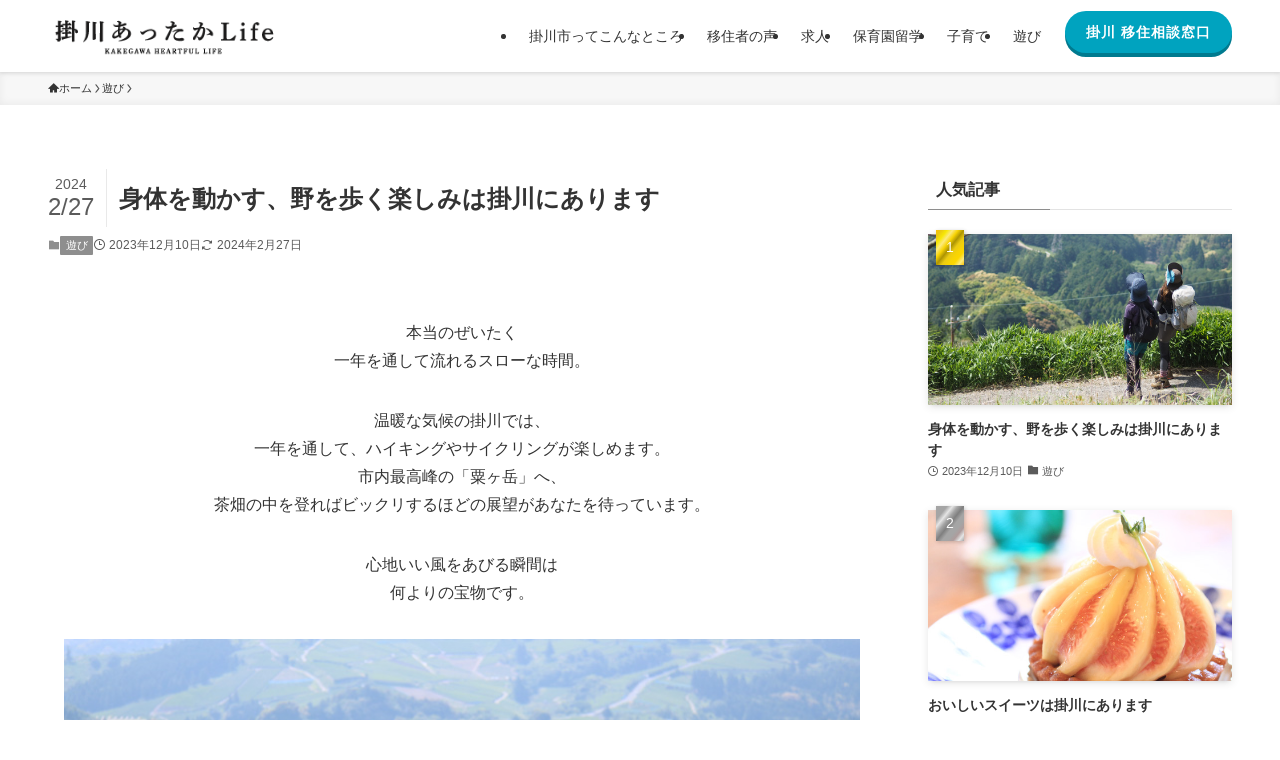

--- FILE ---
content_type: text/html; charset=UTF-8
request_url: https://www.kakegawa.ne.jp/archives/242
body_size: 20089
content:
<!DOCTYPE html><html lang="ja" data-loaded="false" data-scrolled="false" data-spmenu="closed"><head><meta charset="utf-8"><meta name="format-detection" content="telephone=no"><meta http-equiv="X-UA-Compatible" content="IE=edge"><meta name="viewport" content="width=device-width, viewport-fit=cover"><title>身体を動かす、野を歩く楽しみは掛川にあります &#8211; 掛川あったかLife</title><meta name='robots' content='max-image-preview:large' /><link rel='dns-prefetch' href='//webfonts.sakura.ne.jp' /><link rel="alternate" type="application/rss+xml" title="掛川あったかLife &raquo; フィード" href="https://www.kakegawa.ne.jp/feed" /><link rel="alternate" type="application/rss+xml" title="掛川あったかLife &raquo; コメントフィード" href="https://www.kakegawa.ne.jp/comments/feed" /><link rel="alternate" type="application/rss+xml" title="掛川あったかLife &raquo; 身体を動かす、野を歩く楽しみは掛川にあります のコメントのフィード" href="https://www.kakegawa.ne.jp/archives/242/feed" /><style id='wp-img-auto-sizes-contain-inline-css' type='text/css'>img:is([sizes=auto i],[sizes^="auto," i]){contain-intrinsic-size:3000px 1500px}
/*# sourceURL=wp-img-auto-sizes-contain-inline-css */</style><style id='wp-block-library-inline-css' type='text/css'>:root{--wp-block-synced-color:#7a00df;--wp-block-synced-color--rgb:122,0,223;--wp-bound-block-color:var(--wp-block-synced-color);--wp-editor-canvas-background:#ddd;--wp-admin-theme-color:#007cba;--wp-admin-theme-color--rgb:0,124,186;--wp-admin-theme-color-darker-10:#006ba1;--wp-admin-theme-color-darker-10--rgb:0,107,160.5;--wp-admin-theme-color-darker-20:#005a87;--wp-admin-theme-color-darker-20--rgb:0,90,135;--wp-admin-border-width-focus:2px}@media (min-resolution:192dpi){:root{--wp-admin-border-width-focus:1.5px}}.wp-element-button{cursor:pointer}:root .has-very-light-gray-background-color{background-color:#eee}:root .has-very-dark-gray-background-color{background-color:#313131}:root .has-very-light-gray-color{color:#eee}:root .has-very-dark-gray-color{color:#313131}:root .has-vivid-green-cyan-to-vivid-cyan-blue-gradient-background{background:linear-gradient(135deg,#00d084,#0693e3)}:root .has-purple-crush-gradient-background{background:linear-gradient(135deg,#34e2e4,#4721fb 50%,#ab1dfe)}:root .has-hazy-dawn-gradient-background{background:linear-gradient(135deg,#faaca8,#dad0ec)}:root .has-subdued-olive-gradient-background{background:linear-gradient(135deg,#fafae1,#67a671)}:root .has-atomic-cream-gradient-background{background:linear-gradient(135deg,#fdd79a,#004a59)}:root .has-nightshade-gradient-background{background:linear-gradient(135deg,#330968,#31cdcf)}:root .has-midnight-gradient-background{background:linear-gradient(135deg,#020381,#2874fc)}:root{--wp--preset--font-size--normal:16px;--wp--preset--font-size--huge:42px}.has-regular-font-size{font-size:1em}.has-larger-font-size{font-size:2.625em}.has-normal-font-size{font-size:var(--wp--preset--font-size--normal)}.has-huge-font-size{font-size:var(--wp--preset--font-size--huge)}.has-text-align-center{text-align:center}.has-text-align-left{text-align:left}.has-text-align-right{text-align:right}.has-fit-text{white-space:nowrap!important}#end-resizable-editor-section{display:none}.aligncenter{clear:both}.items-justified-left{justify-content:flex-start}.items-justified-center{justify-content:center}.items-justified-right{justify-content:flex-end}.items-justified-space-between{justify-content:space-between}.screen-reader-text{border:0;clip-path:inset(50%);height:1px;margin:-1px;overflow:hidden;padding:0;position:absolute;width:1px;word-wrap:normal!important}.screen-reader-text:focus{background-color:#ddd;clip-path:none;color:#444;display:block;font-size:1em;height:auto;left:5px;line-height:normal;padding:15px 23px 14px;text-decoration:none;top:5px;width:auto;z-index:100000}html :where(.has-border-color){border-style:solid}html :where([style*=border-top-color]){border-top-style:solid}html :where([style*=border-right-color]){border-right-style:solid}html :where([style*=border-bottom-color]){border-bottom-style:solid}html :where([style*=border-left-color]){border-left-style:solid}html :where([style*=border-width]){border-style:solid}html :where([style*=border-top-width]){border-top-style:solid}html :where([style*=border-right-width]){border-right-style:solid}html :where([style*=border-bottom-width]){border-bottom-style:solid}html :where([style*=border-left-width]){border-left-style:solid}html :where(img[class*=wp-image-]){height:auto;max-width:100%}:where(figure){margin:0 0 1em}html :where(.is-position-sticky){--wp-admin--admin-bar--position-offset:var(--wp-admin--admin-bar--height,0px)}@media screen and (max-width:600px){html :where(.is-position-sticky){--wp-admin--admin-bar--position-offset:0px}}

/*# sourceURL=wp-block-library-inline-css */</style><style id='wp-block-heading-inline-css' type='text/css'>h1:where(.wp-block-heading).has-background,h2:where(.wp-block-heading).has-background,h3:where(.wp-block-heading).has-background,h4:where(.wp-block-heading).has-background,h5:where(.wp-block-heading).has-background,h6:where(.wp-block-heading).has-background{padding:1.25em 2.375em}h1.has-text-align-left[style*=writing-mode]:where([style*=vertical-lr]),h1.has-text-align-right[style*=writing-mode]:where([style*=vertical-rl]),h2.has-text-align-left[style*=writing-mode]:where([style*=vertical-lr]),h2.has-text-align-right[style*=writing-mode]:where([style*=vertical-rl]),h3.has-text-align-left[style*=writing-mode]:where([style*=vertical-lr]),h3.has-text-align-right[style*=writing-mode]:where([style*=vertical-rl]),h4.has-text-align-left[style*=writing-mode]:where([style*=vertical-lr]),h4.has-text-align-right[style*=writing-mode]:where([style*=vertical-rl]),h5.has-text-align-left[style*=writing-mode]:where([style*=vertical-lr]),h5.has-text-align-right[style*=writing-mode]:where([style*=vertical-rl]),h6.has-text-align-left[style*=writing-mode]:where([style*=vertical-lr]),h6.has-text-align-right[style*=writing-mode]:where([style*=vertical-rl]){rotate:180deg}
/*# sourceURL=https://www.kakegawa.ne.jp/wp-includes/blocks/heading/style.min.css */</style><style id='wp-block-image-inline-css' type='text/css'>.wp-block-image>a,.wp-block-image>figure>a{display:inline-block}.wp-block-image img{box-sizing:border-box;height:auto;max-width:100%;vertical-align:bottom}@media not (prefers-reduced-motion){.wp-block-image img.hide{visibility:hidden}.wp-block-image img.show{animation:show-content-image .4s}}.wp-block-image[style*=border-radius] img,.wp-block-image[style*=border-radius]>a{border-radius:inherit}.wp-block-image.has-custom-border img{box-sizing:border-box}.wp-block-image.aligncenter{text-align:center}.wp-block-image.alignfull>a,.wp-block-image.alignwide>a{width:100%}.wp-block-image.alignfull img,.wp-block-image.alignwide img{height:auto;width:100%}.wp-block-image .aligncenter,.wp-block-image .alignleft,.wp-block-image .alignright,.wp-block-image.aligncenter,.wp-block-image.alignleft,.wp-block-image.alignright{display:table}.wp-block-image .aligncenter>figcaption,.wp-block-image .alignleft>figcaption,.wp-block-image .alignright>figcaption,.wp-block-image.aligncenter>figcaption,.wp-block-image.alignleft>figcaption,.wp-block-image.alignright>figcaption{caption-side:bottom;display:table-caption}.wp-block-image .alignleft{float:left;margin:.5em 1em .5em 0}.wp-block-image .alignright{float:right;margin:.5em 0 .5em 1em}.wp-block-image .aligncenter{margin-left:auto;margin-right:auto}.wp-block-image :where(figcaption){margin-bottom:1em;margin-top:.5em}.wp-block-image.is-style-circle-mask img{border-radius:9999px}@supports ((-webkit-mask-image:none) or (mask-image:none)) or (-webkit-mask-image:none){.wp-block-image.is-style-circle-mask img{border-radius:0;-webkit-mask-image:url('data:image/svg+xml;utf8,<svg viewBox="0 0 100 100" xmlns="http://www.w3.org/2000/svg"><circle cx="50" cy="50" r="50"/></svg>');mask-image:url('data:image/svg+xml;utf8,<svg viewBox="0 0 100 100" xmlns="http://www.w3.org/2000/svg"><circle cx="50" cy="50" r="50"/></svg>');mask-mode:alpha;-webkit-mask-position:center;mask-position:center;-webkit-mask-repeat:no-repeat;mask-repeat:no-repeat;-webkit-mask-size:contain;mask-size:contain}}:root :where(.wp-block-image.is-style-rounded img,.wp-block-image .is-style-rounded img){border-radius:9999px}.wp-block-image figure{margin:0}.wp-lightbox-container{display:flex;flex-direction:column;position:relative}.wp-lightbox-container img{cursor:zoom-in}.wp-lightbox-container img:hover+button{opacity:1}.wp-lightbox-container button{align-items:center;backdrop-filter:blur(16px) saturate(180%);background-color:#5a5a5a40;border:none;border-radius:4px;cursor:zoom-in;display:flex;height:20px;justify-content:center;opacity:0;padding:0;position:absolute;right:16px;text-align:center;top:16px;width:20px;z-index:100}@media not (prefers-reduced-motion){.wp-lightbox-container button{transition:opacity .2s ease}}.wp-lightbox-container button:focus-visible{outline:3px auto #5a5a5a40;outline:3px auto -webkit-focus-ring-color;outline-offset:3px}.wp-lightbox-container button:hover{cursor:pointer;opacity:1}.wp-lightbox-container button:focus{opacity:1}.wp-lightbox-container button:focus,.wp-lightbox-container button:hover,.wp-lightbox-container button:not(:hover):not(:active):not(.has-background){background-color:#5a5a5a40;border:none}.wp-lightbox-overlay{box-sizing:border-box;cursor:zoom-out;height:100vh;left:0;overflow:hidden;position:fixed;top:0;visibility:hidden;width:100%;z-index:100000}.wp-lightbox-overlay .close-button{align-items:center;cursor:pointer;display:flex;justify-content:center;min-height:40px;min-width:40px;padding:0;position:absolute;right:calc(env(safe-area-inset-right) + 16px);top:calc(env(safe-area-inset-top) + 16px);z-index:5000000}.wp-lightbox-overlay .close-button:focus,.wp-lightbox-overlay .close-button:hover,.wp-lightbox-overlay .close-button:not(:hover):not(:active):not(.has-background){background:none;border:none}.wp-lightbox-overlay .lightbox-image-container{height:var(--wp--lightbox-container-height);left:50%;overflow:hidden;position:absolute;top:50%;transform:translate(-50%,-50%);transform-origin:top left;width:var(--wp--lightbox-container-width);z-index:9999999999}.wp-lightbox-overlay .wp-block-image{align-items:center;box-sizing:border-box;display:flex;height:100%;justify-content:center;margin:0;position:relative;transform-origin:0 0;width:100%;z-index:3000000}.wp-lightbox-overlay .wp-block-image img{height:var(--wp--lightbox-image-height);min-height:var(--wp--lightbox-image-height);min-width:var(--wp--lightbox-image-width);width:var(--wp--lightbox-image-width)}.wp-lightbox-overlay .wp-block-image figcaption{display:none}.wp-lightbox-overlay button{background:none;border:none}.wp-lightbox-overlay .scrim{background-color:#fff;height:100%;opacity:.9;position:absolute;width:100%;z-index:2000000}.wp-lightbox-overlay.active{visibility:visible}@media not (prefers-reduced-motion){.wp-lightbox-overlay.active{animation:turn-on-visibility .25s both}.wp-lightbox-overlay.active img{animation:turn-on-visibility .35s both}.wp-lightbox-overlay.show-closing-animation:not(.active){animation:turn-off-visibility .35s both}.wp-lightbox-overlay.show-closing-animation:not(.active) img{animation:turn-off-visibility .25s both}.wp-lightbox-overlay.zoom.active{animation:none;opacity:1;visibility:visible}.wp-lightbox-overlay.zoom.active .lightbox-image-container{animation:lightbox-zoom-in .4s}.wp-lightbox-overlay.zoom.active .lightbox-image-container img{animation:none}.wp-lightbox-overlay.zoom.active .scrim{animation:turn-on-visibility .4s forwards}.wp-lightbox-overlay.zoom.show-closing-animation:not(.active){animation:none}.wp-lightbox-overlay.zoom.show-closing-animation:not(.active) .lightbox-image-container{animation:lightbox-zoom-out .4s}.wp-lightbox-overlay.zoom.show-closing-animation:not(.active) .lightbox-image-container img{animation:none}.wp-lightbox-overlay.zoom.show-closing-animation:not(.active) .scrim{animation:turn-off-visibility .4s forwards}}@keyframes show-content-image{0%{visibility:hidden}99%{visibility:hidden}to{visibility:visible}}@keyframes turn-on-visibility{0%{opacity:0}to{opacity:1}}@keyframes turn-off-visibility{0%{opacity:1;visibility:visible}99%{opacity:0;visibility:visible}to{opacity:0;visibility:hidden}}@keyframes lightbox-zoom-in{0%{transform:translate(calc((-100vw + var(--wp--lightbox-scrollbar-width))/2 + var(--wp--lightbox-initial-left-position)),calc(-50vh + var(--wp--lightbox-initial-top-position))) scale(var(--wp--lightbox-scale))}to{transform:translate(-50%,-50%) scale(1)}}@keyframes lightbox-zoom-out{0%{transform:translate(-50%,-50%) scale(1);visibility:visible}99%{visibility:visible}to{transform:translate(calc((-100vw + var(--wp--lightbox-scrollbar-width))/2 + var(--wp--lightbox-initial-left-position)),calc(-50vh + var(--wp--lightbox-initial-top-position))) scale(var(--wp--lightbox-scale));visibility:hidden}}
/*# sourceURL=https://www.kakegawa.ne.jp/wp-includes/blocks/image/style.min.css */</style><style id='wp-block-paragraph-inline-css' type='text/css'>.is-small-text{font-size:.875em}.is-regular-text{font-size:1em}.is-large-text{font-size:2.25em}.is-larger-text{font-size:3em}.has-drop-cap:not(:focus):first-letter{float:left;font-size:8.4em;font-style:normal;font-weight:100;line-height:.68;margin:.05em .1em 0 0;text-transform:uppercase}body.rtl .has-drop-cap:not(:focus):first-letter{float:none;margin-left:.1em}p.has-drop-cap.has-background{overflow:hidden}:root :where(p.has-background){padding:1.25em 2.375em}:where(p.has-text-color:not(.has-link-color)) a{color:inherit}p.has-text-align-left[style*="writing-mode:vertical-lr"],p.has-text-align-right[style*="writing-mode:vertical-rl"]{rotate:180deg}
/*# sourceURL=https://www.kakegawa.ne.jp/wp-includes/blocks/paragraph/style.min.css */</style><style id='global-styles-inline-css' type='text/css'>:root{--wp--preset--aspect-ratio--square: 1;--wp--preset--aspect-ratio--4-3: 4/3;--wp--preset--aspect-ratio--3-4: 3/4;--wp--preset--aspect-ratio--3-2: 3/2;--wp--preset--aspect-ratio--2-3: 2/3;--wp--preset--aspect-ratio--16-9: 16/9;--wp--preset--aspect-ratio--9-16: 9/16;--wp--preset--color--black: #000;--wp--preset--color--cyan-bluish-gray: #abb8c3;--wp--preset--color--white: #fff;--wp--preset--color--pale-pink: #f78da7;--wp--preset--color--vivid-red: #cf2e2e;--wp--preset--color--luminous-vivid-orange: #ff6900;--wp--preset--color--luminous-vivid-amber: #fcb900;--wp--preset--color--light-green-cyan: #7bdcb5;--wp--preset--color--vivid-green-cyan: #00d084;--wp--preset--color--pale-cyan-blue: #8ed1fc;--wp--preset--color--vivid-cyan-blue: #0693e3;--wp--preset--color--vivid-purple: #9b51e0;--wp--preset--color--swl-main: var(--color_main);--wp--preset--color--swl-main-thin: var(--color_main_thin);--wp--preset--color--swl-gray: var(--color_gray);--wp--preset--color--swl-deep-01: var(--color_deep01);--wp--preset--color--swl-deep-02: var(--color_deep02);--wp--preset--color--swl-deep-03: var(--color_deep03);--wp--preset--color--swl-deep-04: var(--color_deep04);--wp--preset--color--swl-pale-01: var(--color_pale01);--wp--preset--color--swl-pale-02: var(--color_pale02);--wp--preset--color--swl-pale-03: var(--color_pale03);--wp--preset--color--swl-pale-04: var(--color_pale04);--wp--preset--gradient--vivid-cyan-blue-to-vivid-purple: linear-gradient(135deg,rgb(6,147,227) 0%,rgb(155,81,224) 100%);--wp--preset--gradient--light-green-cyan-to-vivid-green-cyan: linear-gradient(135deg,rgb(122,220,180) 0%,rgb(0,208,130) 100%);--wp--preset--gradient--luminous-vivid-amber-to-luminous-vivid-orange: linear-gradient(135deg,rgb(252,185,0) 0%,rgb(255,105,0) 100%);--wp--preset--gradient--luminous-vivid-orange-to-vivid-red: linear-gradient(135deg,rgb(255,105,0) 0%,rgb(207,46,46) 100%);--wp--preset--gradient--very-light-gray-to-cyan-bluish-gray: linear-gradient(135deg,rgb(238,238,238) 0%,rgb(169,184,195) 100%);--wp--preset--gradient--cool-to-warm-spectrum: linear-gradient(135deg,rgb(74,234,220) 0%,rgb(151,120,209) 20%,rgb(207,42,186) 40%,rgb(238,44,130) 60%,rgb(251,105,98) 80%,rgb(254,248,76) 100%);--wp--preset--gradient--blush-light-purple: linear-gradient(135deg,rgb(255,206,236) 0%,rgb(152,150,240) 100%);--wp--preset--gradient--blush-bordeaux: linear-gradient(135deg,rgb(254,205,165) 0%,rgb(254,45,45) 50%,rgb(107,0,62) 100%);--wp--preset--gradient--luminous-dusk: linear-gradient(135deg,rgb(255,203,112) 0%,rgb(199,81,192) 50%,rgb(65,88,208) 100%);--wp--preset--gradient--pale-ocean: linear-gradient(135deg,rgb(255,245,203) 0%,rgb(182,227,212) 50%,rgb(51,167,181) 100%);--wp--preset--gradient--electric-grass: linear-gradient(135deg,rgb(202,248,128) 0%,rgb(113,206,126) 100%);--wp--preset--gradient--midnight: linear-gradient(135deg,rgb(2,3,129) 0%,rgb(40,116,252) 100%);--wp--preset--font-size--small: 0.9em;--wp--preset--font-size--medium: 1.1em;--wp--preset--font-size--large: 1.25em;--wp--preset--font-size--x-large: 42px;--wp--preset--font-size--xs: 0.75em;--wp--preset--font-size--huge: 1.6em;--wp--preset--spacing--20: 0.44rem;--wp--preset--spacing--30: 0.67rem;--wp--preset--spacing--40: 1rem;--wp--preset--spacing--50: 1.5rem;--wp--preset--spacing--60: 2.25rem;--wp--preset--spacing--70: 3.38rem;--wp--preset--spacing--80: 5.06rem;--wp--preset--shadow--natural: 6px 6px 9px rgba(0, 0, 0, 0.2);--wp--preset--shadow--deep: 12px 12px 50px rgba(0, 0, 0, 0.4);--wp--preset--shadow--sharp: 6px 6px 0px rgba(0, 0, 0, 0.2);--wp--preset--shadow--outlined: 6px 6px 0px -3px rgb(255, 255, 255), 6px 6px rgb(0, 0, 0);--wp--preset--shadow--crisp: 6px 6px 0px rgb(0, 0, 0);}:where(.is-layout-flex){gap: 0.5em;}:where(.is-layout-grid){gap: 0.5em;}body .is-layout-flex{display: flex;}.is-layout-flex{flex-wrap: wrap;align-items: center;}.is-layout-flex > :is(*, div){margin: 0;}body .is-layout-grid{display: grid;}.is-layout-grid > :is(*, div){margin: 0;}:where(.wp-block-columns.is-layout-flex){gap: 2em;}:where(.wp-block-columns.is-layout-grid){gap: 2em;}:where(.wp-block-post-template.is-layout-flex){gap: 1.25em;}:where(.wp-block-post-template.is-layout-grid){gap: 1.25em;}.has-black-color{color: var(--wp--preset--color--black) !important;}.has-cyan-bluish-gray-color{color: var(--wp--preset--color--cyan-bluish-gray) !important;}.has-white-color{color: var(--wp--preset--color--white) !important;}.has-pale-pink-color{color: var(--wp--preset--color--pale-pink) !important;}.has-vivid-red-color{color: var(--wp--preset--color--vivid-red) !important;}.has-luminous-vivid-orange-color{color: var(--wp--preset--color--luminous-vivid-orange) !important;}.has-luminous-vivid-amber-color{color: var(--wp--preset--color--luminous-vivid-amber) !important;}.has-light-green-cyan-color{color: var(--wp--preset--color--light-green-cyan) !important;}.has-vivid-green-cyan-color{color: var(--wp--preset--color--vivid-green-cyan) !important;}.has-pale-cyan-blue-color{color: var(--wp--preset--color--pale-cyan-blue) !important;}.has-vivid-cyan-blue-color{color: var(--wp--preset--color--vivid-cyan-blue) !important;}.has-vivid-purple-color{color: var(--wp--preset--color--vivid-purple) !important;}.has-black-background-color{background-color: var(--wp--preset--color--black) !important;}.has-cyan-bluish-gray-background-color{background-color: var(--wp--preset--color--cyan-bluish-gray) !important;}.has-white-background-color{background-color: var(--wp--preset--color--white) !important;}.has-pale-pink-background-color{background-color: var(--wp--preset--color--pale-pink) !important;}.has-vivid-red-background-color{background-color: var(--wp--preset--color--vivid-red) !important;}.has-luminous-vivid-orange-background-color{background-color: var(--wp--preset--color--luminous-vivid-orange) !important;}.has-luminous-vivid-amber-background-color{background-color: var(--wp--preset--color--luminous-vivid-amber) !important;}.has-light-green-cyan-background-color{background-color: var(--wp--preset--color--light-green-cyan) !important;}.has-vivid-green-cyan-background-color{background-color: var(--wp--preset--color--vivid-green-cyan) !important;}.has-pale-cyan-blue-background-color{background-color: var(--wp--preset--color--pale-cyan-blue) !important;}.has-vivid-cyan-blue-background-color{background-color: var(--wp--preset--color--vivid-cyan-blue) !important;}.has-vivid-purple-background-color{background-color: var(--wp--preset--color--vivid-purple) !important;}.has-black-border-color{border-color: var(--wp--preset--color--black) !important;}.has-cyan-bluish-gray-border-color{border-color: var(--wp--preset--color--cyan-bluish-gray) !important;}.has-white-border-color{border-color: var(--wp--preset--color--white) !important;}.has-pale-pink-border-color{border-color: var(--wp--preset--color--pale-pink) !important;}.has-vivid-red-border-color{border-color: var(--wp--preset--color--vivid-red) !important;}.has-luminous-vivid-orange-border-color{border-color: var(--wp--preset--color--luminous-vivid-orange) !important;}.has-luminous-vivid-amber-border-color{border-color: var(--wp--preset--color--luminous-vivid-amber) !important;}.has-light-green-cyan-border-color{border-color: var(--wp--preset--color--light-green-cyan) !important;}.has-vivid-green-cyan-border-color{border-color: var(--wp--preset--color--vivid-green-cyan) !important;}.has-pale-cyan-blue-border-color{border-color: var(--wp--preset--color--pale-cyan-blue) !important;}.has-vivid-cyan-blue-border-color{border-color: var(--wp--preset--color--vivid-cyan-blue) !important;}.has-vivid-purple-border-color{border-color: var(--wp--preset--color--vivid-purple) !important;}.has-vivid-cyan-blue-to-vivid-purple-gradient-background{background: var(--wp--preset--gradient--vivid-cyan-blue-to-vivid-purple) !important;}.has-light-green-cyan-to-vivid-green-cyan-gradient-background{background: var(--wp--preset--gradient--light-green-cyan-to-vivid-green-cyan) !important;}.has-luminous-vivid-amber-to-luminous-vivid-orange-gradient-background{background: var(--wp--preset--gradient--luminous-vivid-amber-to-luminous-vivid-orange) !important;}.has-luminous-vivid-orange-to-vivid-red-gradient-background{background: var(--wp--preset--gradient--luminous-vivid-orange-to-vivid-red) !important;}.has-very-light-gray-to-cyan-bluish-gray-gradient-background{background: var(--wp--preset--gradient--very-light-gray-to-cyan-bluish-gray) !important;}.has-cool-to-warm-spectrum-gradient-background{background: var(--wp--preset--gradient--cool-to-warm-spectrum) !important;}.has-blush-light-purple-gradient-background{background: var(--wp--preset--gradient--blush-light-purple) !important;}.has-blush-bordeaux-gradient-background{background: var(--wp--preset--gradient--blush-bordeaux) !important;}.has-luminous-dusk-gradient-background{background: var(--wp--preset--gradient--luminous-dusk) !important;}.has-pale-ocean-gradient-background{background: var(--wp--preset--gradient--pale-ocean) !important;}.has-electric-grass-gradient-background{background: var(--wp--preset--gradient--electric-grass) !important;}.has-midnight-gradient-background{background: var(--wp--preset--gradient--midnight) !important;}.has-small-font-size{font-size: var(--wp--preset--font-size--small) !important;}.has-medium-font-size{font-size: var(--wp--preset--font-size--medium) !important;}.has-large-font-size{font-size: var(--wp--preset--font-size--large) !important;}.has-x-large-font-size{font-size: var(--wp--preset--font-size--x-large) !important;}
/*# sourceURL=global-styles-inline-css */</style><link rel='stylesheet' id='swell-icons-css' href='https://www.kakegawa.ne.jp/wp-content/cache/autoptimize/autoptimize_single_db84e494b97b5e9030f2ae09bd772a06.php?ver=2.15.0' type='text/css' media='all' /><link rel='stylesheet' id='main_style-css' href='https://www.kakegawa.ne.jp/wp-content/cache/autoptimize/autoptimize_single_fc223da7cf77a0bccd7a5ce42119e889.php?ver=2.15.0' type='text/css' media='all' /><link rel='stylesheet' id='swell_blocks-css' href='https://www.kakegawa.ne.jp/wp-content/cache/autoptimize/autoptimize_single_0b17a9fc6f42be89ee89b35d175c287e.php?ver=2.15.0' type='text/css' media='all' /><style id='swell_custom-inline-css' type='text/css'>:root{--swl-fz--content:4vw;--swl-font_family:"游ゴシック体", "Yu Gothic", YuGothic, "Hiragino Kaku Gothic ProN", "Hiragino Sans", Meiryo, sans-serif;--swl-font_weight:500;--color_main:#8e8e8e;--color_text:#333;--color_link:#1176d4;--color_htag:#8e8e8e;--color_bg:#ffffff;--color_gradient1:#333333;--color_gradient2:#ffffff;--color_main_thin:rgba(178, 178, 178, 0.05 );--color_main_dark:rgba(107, 107, 107, 1 );--color_list_check:#8e8e8e;--color_list_num:#8e8e8e;--color_list_good:#86dd7b;--color_list_triangle:#f4e03a;--color_list_bad:#f36060;--color_faq_q:#d55656;--color_faq_a:#6599b7;--color_icon_good:#3cd250;--color_icon_good_bg:#ecffe9;--color_icon_bad:#4b73eb;--color_icon_bad_bg:#eafaff;--color_icon_info:#f578b4;--color_icon_info_bg:#fff0fa;--color_icon_announce:#ffa537;--color_icon_announce_bg:#fff5f0;--color_icon_pen:#7a7a7a;--color_icon_pen_bg:#f7f7f7;--color_icon_book:#787364;--color_icon_book_bg:#f8f6ef;--color_icon_point:#ffa639;--color_icon_check:#86d67c;--color_icon_batsu:#f36060;--color_icon_hatena:#5295cc;--color_icon_caution:#f7da38;--color_icon_memo:#84878a;--color_deep01:#eb6ea5;--color_deep02:#00a3bf;--color_deep03:#8cbf21;--color_deep04:#f09f4d;--color_pale01:#fff2f0;--color_pale02:#f3f8fd;--color_pale03:#f1f9ee;--color_pale04:#fdf9ee;--color_mark_blue:#b7e3ff;--color_mark_green:#bdf9c3;--color_mark_yellow:#fcf69f;--color_mark_orange:#ffddbc;--border01:solid 1px var(--color_main);--border02:double 4px var(--color_main);--border03:dashed 2px var(--color_border);--border04:solid 4px var(--color_gray);--card_posts_thumb_ratio:56.25%;--list_posts_thumb_ratio:61.805%;--big_posts_thumb_ratio:56.25%;--thumb_posts_thumb_ratio:61.805%;--blogcard_thumb_ratio:56.25%;--color_header_bg:#ffffff;--color_header_text:#333;--color_footer_bg:#666666;--color_footer_text:#ffffff;--container_size:1200px;--article_size:900px;--logo_size_sp:48px;--logo_size_pc:40px;--logo_size_pcfix:32px;--color_gnav_bg:var(--color_main);}.swl-cell-bg[data-icon="doubleCircle"]{--cell-icon-color:#ffc977}.swl-cell-bg[data-icon="circle"]{--cell-icon-color:#94e29c}.swl-cell-bg[data-icon="triangle"]{--cell-icon-color:#eeda2f}.swl-cell-bg[data-icon="close"]{--cell-icon-color:#ec9191}.swl-cell-bg[data-icon="hatena"]{--cell-icon-color:#93c9da}.swl-cell-bg[data-icon="check"]{--cell-icon-color:#94e29c}.swl-cell-bg[data-icon="line"]{--cell-icon-color:#9b9b9b}.cap_box[data-colset="col1"]{--capbox-color:#f59b5f;--capbox-color--bg:#fff8eb}.cap_box[data-colset="col2"]{--capbox-color:#5fb9f5;--capbox-color--bg:#edf5ff}.cap_box[data-colset="col3"]{--capbox-color:#2fcd90;--capbox-color--bg:#eafaf2}.red_{--the-btn-color:#eb6ea5;--the-btn-color2:#ffbc49;--the-solid-shadow: rgba(176, 83, 124, 1 )}.blue_{--the-btn-color:#00a3bf;--the-btn-color2:#35eaff;--the-solid-shadow: rgba(0, 122, 143, 1 )}.green_{--the-btn-color:#8cbf21;--the-btn-color2:#7bf7bd;--the-solid-shadow: rgba(105, 143, 25, 1 )}.is-style-btn_normal{--the-btn-radius:80px}.is-style-btn_solid{--the-btn-radius:80px}.is-style-btn_shiny{--the-btn-radius:80px}.is-style-btn_line{--the-btn-radius:80px}.post_content blockquote{padding:1.5em 2em 1.5em 3em}.post_content blockquote::before{content:"";display:block;width:5px;height:calc(100% - 3em);top:1.5em;left:1.5em;border-left:solid 1px rgba(180,180,180,.75);border-right:solid 1px rgba(180,180,180,.75);}.mark_blue{background:-webkit-linear-gradient(transparent 64%,var(--color_mark_blue) 0%);background:linear-gradient(transparent 64%,var(--color_mark_blue) 0%)}.mark_green{background:-webkit-linear-gradient(transparent 64%,var(--color_mark_green) 0%);background:linear-gradient(transparent 64%,var(--color_mark_green) 0%)}.mark_yellow{background:-webkit-linear-gradient(transparent 64%,var(--color_mark_yellow) 0%);background:linear-gradient(transparent 64%,var(--color_mark_yellow) 0%)}.mark_orange{background:-webkit-linear-gradient(transparent 64%,var(--color_mark_orange) 0%);background:linear-gradient(transparent 64%,var(--color_mark_orange) 0%)}[class*="is-style-icon_"]{color:#333;border-width:0}[class*="is-style-big_icon_"]{border-width:2px;border-style:solid}[data-col="gray"] .c-balloon__text{background:#f7f7f7;border-color:#ccc}[data-col="gray"] .c-balloon__before{border-right-color:#f7f7f7}[data-col="green"] .c-balloon__text{background:#d1f8c2;border-color:#9ddd93}[data-col="green"] .c-balloon__before{border-right-color:#d1f8c2}[data-col="blue"] .c-balloon__text{background:#e2f6ff;border-color:#93d2f0}[data-col="blue"] .c-balloon__before{border-right-color:#e2f6ff}[data-col="red"] .c-balloon__text{background:#ffebeb;border-color:#f48789}[data-col="red"] .c-balloon__before{border-right-color:#ffebeb}[data-col="yellow"] .c-balloon__text{background:#f9f7d2;border-color:#fbe593}[data-col="yellow"] .c-balloon__before{border-right-color:#f9f7d2}.-type-list2 .p-postList__body::after,.-type-big .p-postList__body::after{content: "READ MORE »";}.c-postThumb__cat{background-color:#8e8e8e;color:#fff}.post_content h2:where(:not([class^="swell-block-"]):not(.faq_q):not(.p-postList__title)){border-left:solid 6px var(--color_htag);padding:.5em 0 .5em 16px}.post_content h2:where(:not([class^="swell-block-"]):not(.faq_q):not(.p-postList__title))::before{position:absolute;display:block;pointer-events:none}.post_content h3:where(:not([class^="swell-block-"]):not(.faq_q):not(.p-postList__title)){padding:0 .5em .5em}.post_content h3:where(:not([class^="swell-block-"]):not(.faq_q):not(.p-postList__title))::before{content:"";width:100%;height:2px;background: repeating-linear-gradient(90deg, var(--color_htag) 0%, var(--color_htag) 29.3%, rgba(150,150,150,.2) 29.3%, rgba(150,150,150,.2) 100%)}.post_content h4:where(:not([class^="swell-block-"]):not(.faq_q):not(.p-postList__title)){padding:0 0 0 16px;border-left:solid 2px var(--color_htag)}.l-footer__widgetArea{background:#666666}.l-footer__widgetArea{color:#ffffff}.l-header{box-shadow: 0 1px 4px rgba(0,0,0,.12)}.l-header__menuBtn{order:1}.l-header__customBtn{order:3}.c-gnav a::after{background:var(--color_main);width:100%;height:2px;transform:scaleX(0)}.p-spHeadMenu .menu-item.-current{border-bottom-color:var(--color_main)}.c-gnav > li:hover > a::after,.c-gnav > .-current > a::after{transform: scaleX(1)}.c-gnav .sub-menu{color:#fff;background:var(--color_main)}.l-fixHeader::before{opacity:0.8}#pagetop{border-radius:50%}.c-widget__title.-spmenu{padding:.5em}.c-widget__title.-spmenu::before{content:"";bottom:0;left:0;width:40%;z-index:1;background:var(--color_main)}.c-widget__title.-spmenu::after{content:"";bottom:0;left:0;width:100%;background:var(--color_border)}.c-widget__title.-footer{padding:.5em}.c-widget__title.-footer::before{content:"";bottom:0;left:0;width:40%;z-index:1;background:var(--color_main)}.c-widget__title.-footer::after{content:"";bottom:0;left:0;width:100%;background:var(--color_border)}.c-secTitle{padding:.5em}.c-secTitle::before{content:"";bottom:0;left:0;width:40%;z-index:1;background:var(--color_main)}.c-secTitle::after{content:"";bottom:0;left:0;width:100%;background:var(--color_border)}.p-spMenu{color:#333}.p-spMenu__inner::before{background:#fdfdfd;opacity:1}.p-spMenu__overlay{background:#000;opacity:0.6}[class*="page-numbers"]{color:#fff;background-color:#dedede}.l-topTitleArea.c-filterLayer::before{background-color:#000;opacity:0.2;content:""}@media screen and (min-width: 960px){:root{}}@media screen and (max-width: 959px){:root{}.l-header__logo{order:2;text-align:center}}@media screen and (min-width: 600px){:root{--swl-fz--content:16px;}}@media screen and (max-width: 599px){:root{}}@media (min-width: 1108px) {.alignwide{left:-100px;width:calc(100% + 200px);}}@media (max-width: 1108px) {.-sidebar-off .swell-block-fullWide__inner.l-container .alignwide{left:0px;width:100%;}}.l-fixHeader .l-fixHeader__gnav{order:0}[data-scrolled=true] .l-fixHeader[data-ready]{opacity:1;-webkit-transform:translateY(0)!important;transform:translateY(0)!important;visibility:visible}.-body-solid .l-fixHeader{box-shadow:0 2px 4px var(--swl-color_shadow)}.l-fixHeader__inner{align-items:stretch;color:var(--color_header_text);display:flex;padding-bottom:0;padding-top:0;position:relative;z-index:1}.l-fixHeader__logo{align-items:center;display:flex;line-height:1;margin-right:24px;order:0;padding:16px 0}.is-style-btn_normal a,.is-style-btn_shiny a{box-shadow:var(--swl-btn_shadow)}.c-shareBtns__btn,.is-style-balloon>.c-tabList .c-tabList__button,.p-snsCta,[class*=page-numbers]{box-shadow:var(--swl-box_shadow)}.p-articleThumb__img,.p-articleThumb__youtube{box-shadow:var(--swl-img_shadow)}.p-pickupBanners__item .c-bannerLink,.p-postList__thumb{box-shadow:0 2px 8px rgba(0,0,0,.1),0 4px 4px -4px rgba(0,0,0,.1)}.p-postList.-w-ranking li:before{background-image:repeating-linear-gradient(-45deg,hsla(0,0%,100%,.1),hsla(0,0%,100%,.1) 6px,transparent 0,transparent 12px);box-shadow:1px 1px 4px rgba(0,0,0,.2)}@media (min-width:960px){.-series .l-header__inner{align-items:stretch;display:flex}.-series .l-header__logo{align-items:center;display:flex;flex-wrap:wrap;margin-right:24px;padding:16px 0}.-series .l-header__logo .c-catchphrase{font-size:13px;padding:4px 0}.-series .c-headLogo{margin-right:16px}.-series-right .l-header__inner{justify-content:space-between}.-series-right .c-gnavWrap{margin-left:auto}.-series-right .w-header{margin-left:12px}.-series-left .w-header{margin-left:auto}}@media (min-width:960px) and (min-width:600px){.-series .c-headLogo{max-width:400px}}.l-header__spNav{background-color:var(--color_gnav_bg)}.p-spHeadMenu a{color:#fff}.p-spHeadMenu .menu-item.-current{border-bottom-color:#fff}@media (min-width:960px){.-parallel .l-header__gnav{background-color:var(--color_gnav_bg);color:#fff}.-parallel .l-header__gnav .c-gnav>li>a{padding-bottom:12px;padding-top:12px}.-parallel .l-header__gnav .c-gnav>li>a:after{background-color:#fff}.-parallel-top .l-header__gnav{margin-bottom:8px}.-parallel-bottom .l-header__gnav{margin-top:8px}}.c-gnav .sub-menu a:before,.c-listMenu a:before{-webkit-font-smoothing:antialiased;-moz-osx-font-smoothing:grayscale;font-family:icomoon!important;font-style:normal;font-variant:normal;font-weight:400;line-height:1;text-transform:none}.c-submenuToggleBtn{display:none}.c-listMenu a{padding:.75em 1em .75em 1.5em;transition:padding .25s}.c-listMenu a:hover{padding-left:1.75em;padding-right:.75em}.c-gnav .sub-menu a:before,.c-listMenu a:before{color:inherit;content:"\e921";display:inline-block;left:2px;position:absolute;top:50%;-webkit-transform:translateY(-50%);transform:translateY(-50%);vertical-align:middle}.widget_categories>ul>.cat-item>a,.wp-block-categories-list>li>a{padding-left:1.75em}.c-listMenu .children,.c-listMenu .sub-menu{margin:0}.c-listMenu .children a,.c-listMenu .sub-menu a{font-size:.9em;padding-left:2.5em}.c-listMenu .children a:before,.c-listMenu .sub-menu a:before{left:1em}.c-listMenu .children a:hover,.c-listMenu .sub-menu a:hover{padding-left:2.75em}.c-listMenu .children ul a,.c-listMenu .sub-menu ul a{padding-left:3.25em}.c-listMenu .children ul a:before,.c-listMenu .sub-menu ul a:before{left:1.75em}.c-listMenu .children ul a:hover,.c-listMenu .sub-menu ul a:hover{padding-left:3.5em}.c-gnav li:hover>.sub-menu{opacity:1;visibility:visible}.c-gnav .sub-menu:before{background:inherit;content:"";height:100%;left:0;position:absolute;top:0;width:100%;z-index:0}.c-gnav .sub-menu .sub-menu{left:100%;top:0;z-index:-1}.c-gnav .sub-menu a{padding-left:2em}.c-gnav .sub-menu a:before{left:.5em}.c-gnav .sub-menu a:hover .ttl{left:4px}:root{--color_content_bg:var(--color_bg);}.c-widget__title.-side{padding:.5em}.c-widget__title.-side::before{content:"";bottom:0;left:0;width:40%;z-index:1;background:var(--color_main)}.c-widget__title.-side::after{content:"";bottom:0;left:0;width:100%;background:var(--color_border)}.c-shareBtns__item:not(:last-child){margin-right:4px}.c-shareBtns__btn{padding:8px 0}@media screen and (min-width: 960px){:root{}}@media screen and (max-width: 959px){:root{}}@media screen and (min-width: 600px){:root{}}@media screen and (max-width: 599px){:root{}}.swell-block-fullWide__inner.l-container{--swl-fw_inner_pad:var(--swl-pad_container,0px)}@media (min-width:960px){.-sidebar-on .l-content .alignfull,.-sidebar-on .l-content .alignwide{left:-16px;width:calc(100% + 32px)}.swell-block-fullWide__inner.l-article{--swl-fw_inner_pad:var(--swl-pad_post_content,0px)}.-sidebar-on .swell-block-fullWide__inner .alignwide{left:0;width:100%}.-sidebar-on .swell-block-fullWide__inner .alignfull{left:calc(0px - var(--swl-fw_inner_pad, 0))!important;margin-left:0!important;margin-right:0!important;width:calc(100% + var(--swl-fw_inner_pad, 0)*2)!important}}.p-relatedPosts .p-postList__item{margin-bottom:1.5em}.p-relatedPosts .p-postList__times,.p-relatedPosts .p-postList__times>:last-child{margin-right:0}@media (min-width:600px){.p-relatedPosts .p-postList__item{width:33.33333%}}@media screen and (min-width:600px) and (max-width:1239px){.p-relatedPosts .p-postList__item:nth-child(7),.p-relatedPosts .p-postList__item:nth-child(8){display:none}}@media screen and (min-width:1240px){.p-relatedPosts .p-postList__item{width:25%}}.-index-off .p-toc,.swell-toc-placeholder:empty{display:none}.p-toc.-modal{height:100%;margin:0;overflow-y:auto;padding:0}#main_content .p-toc{border-radius:var(--swl-radius--2,0);margin:4em auto;max-width:800px}#sidebar .p-toc{margin-top:-.5em}.p-toc .__pn:before{content:none!important;counter-increment:none}.p-toc .__prev{margin:0 0 1em}.p-toc .__next{margin:1em 0 0}.p-toc.is-omitted:not([data-omit=ct]) [data-level="2"] .p-toc__childList{height:0;margin-bottom:-.5em;visibility:hidden}.p-toc.is-omitted:not([data-omit=nest]){position:relative}.p-toc.is-omitted:not([data-omit=nest]):before{background:linear-gradient(hsla(0,0%,100%,0),var(--color_bg));bottom:5em;content:"";height:4em;left:0;opacity:.75;pointer-events:none;position:absolute;width:100%;z-index:1}.p-toc.is-omitted:not([data-omit=nest]):after{background:var(--color_bg);bottom:0;content:"";height:5em;left:0;opacity:.75;position:absolute;width:100%;z-index:1}.p-toc.is-omitted:not([data-omit=nest]) .__next,.p-toc.is-omitted:not([data-omit=nest]) [data-omit="1"]{display:none}.p-toc .p-toc__expandBtn{background-color:#f7f7f7;border:rgba(0,0,0,.2);border-radius:5em;box-shadow:0 0 0 1px #bbb;color:#333;display:block;font-size:14px;line-height:1.5;margin:.75em auto 0;min-width:6em;padding:.5em 1em;position:relative;transition:box-shadow .25s;z-index:2}.p-toc[data-omit=nest] .p-toc__expandBtn{display:inline-block;font-size:13px;margin:0 0 0 1.25em;padding:.5em .75em}.p-toc:not([data-omit=nest]) .p-toc__expandBtn:after,.p-toc:not([data-omit=nest]) .p-toc__expandBtn:before{border-top-color:inherit;border-top-style:dotted;border-top-width:3px;content:"";display:block;height:1px;position:absolute;top:calc(50% - 1px);transition:border-color .25s;width:100%;width:22px}.p-toc:not([data-omit=nest]) .p-toc__expandBtn:before{right:calc(100% + 1em)}.p-toc:not([data-omit=nest]) .p-toc__expandBtn:after{left:calc(100% + 1em)}.p-toc.is-expanded .p-toc__expandBtn{border-color:transparent}.p-toc__ttl{display:block;font-size:1.2em;line-height:1;position:relative;text-align:center}.p-toc__ttl:before{content:"\e918";display:inline-block;font-family:icomoon;margin-right:.5em;padding-bottom:2px;vertical-align:middle}#index_modal .p-toc__ttl{margin-bottom:.5em}.p-toc__list li{line-height:1.6}.p-toc__list>li+li{margin-top:.5em}.p-toc__list .p-toc__childList{padding-left:.5em}.p-toc__list [data-level="3"]{font-size:.9em}.p-toc__list .mininote{display:none}.post_content .p-toc__list{padding-left:0}#sidebar .p-toc__list{margin-bottom:0}#sidebar .p-toc__list .p-toc__childList{padding-left:0}.p-toc__link{color:inherit;font-size:inherit;text-decoration:none}.p-toc__link:hover{opacity:.8}.p-toc.-double{background:var(--color_gray);background:linear-gradient(-45deg,transparent 25%,var(--color_gray) 25%,var(--color_gray) 50%,transparent 50%,transparent 75%,var(--color_gray) 75%,var(--color_gray));background-clip:padding-box;background-size:4px 4px;border-bottom:4px double var(--color_border);border-top:4px double var(--color_border);padding:1.5em 1em 1em}.p-toc.-double .p-toc__ttl{margin-bottom:.75em}@media (min-width:960px){#main_content .p-toc{width:92%}}@media (hover:hover){.p-toc .p-toc__expandBtn:hover{border-color:transparent;box-shadow:0 0 0 2px currentcolor}}@media (min-width:600px){.p-toc.-double{padding:2em}}
/*# sourceURL=swell_custom-inline-css */</style><link rel='stylesheet' id='swell-parts/footer-css' href='https://www.kakegawa.ne.jp/wp-content/cache/autoptimize/autoptimize_single_e08e7f33a31d1bea720b17796bee97c1.php?ver=2.15.0' type='text/css' media='all' /><link rel='stylesheet' id='swell-page/single-css' href='https://www.kakegawa.ne.jp/wp-content/cache/autoptimize/autoptimize_single_8a1a5f0c4a0e2b7f24cbc1023ef141ca.php?ver=2.15.0' type='text/css' media='all' /><style id='classic-theme-styles-inline-css' type='text/css'>/*! This file is auto-generated */
.wp-block-button__link{color:#fff;background-color:#32373c;border-radius:9999px;box-shadow:none;text-decoration:none;padding:calc(.667em + 2px) calc(1.333em + 2px);font-size:1.125em}.wp-block-file__button{background:#32373c;color:#fff;text-decoration:none}
/*# sourceURL=/wp-includes/css/classic-themes.min.css */</style> <script defer type="text/javascript" src="https://www.kakegawa.ne.jp/wp-includes/js/jquery/jquery.min.js?ver=3.7.1" id="jquery-core-js"></script> <script defer type="text/javascript" src="//webfonts.sakura.ne.jp/js/sakurav3.js?fadein=0&amp;ver=3.1.4" id="typesquare_std-js"></script> <noscript><link href="https://www.kakegawa.ne.jp/wp-content/themes/swell/build/css/noscript.css" rel="stylesheet"></noscript><link rel="https://api.w.org/" href="https://www.kakegawa.ne.jp/wp-json/" /><link rel="alternate" title="JSON" type="application/json" href="https://www.kakegawa.ne.jp/wp-json/wp/v2/posts/242" /><link rel="canonical" href="https://www.kakegawa.ne.jp/archives/242" /><link rel='shortlink' href='https://www.kakegawa.ne.jp/?p=242' /><style type="text/css" id="wp-custom-css">/* ------youtube表示　------ */
.move{
position:relative;
width:100%;
padding-top:56.25%;
}
.move iframe{
position:absolute;
top:0;
right:0;
width:100%;
height:100%;
}
/* ------スウェルボタン入れBOXの装飾　------ */
.k-swell-btn{
position: relative;
top: 10px;
}
.top-fb{
display: none;
}



/* ------【ボツ】グローバルナビ装飾　------ */
.k-g-btn-sp{
background-color: #F0F0F0;
}
.k-g-btn{
border: 1px solid #BCBCBC;

color: #333333;
padding: 5px 20px 5px 20px;
}
.k-g-btn a{
font-size:14px;
color: #333333;
text-decoration: none;
}
.k-g-btn a:hover,.k-g-btn a:active{
	text-decoration: none;
	filter:alpha(opacity=60);
	opacity:0.6;
}</style><link rel="stylesheet" href="https://www.kakegawa.ne.jp/wp-content/cache/autoptimize/autoptimize_single_46f297b00bc8ce991d69871bcb77a2da.php" media="print" >  <script defer src="https://www.googletagmanager.com/gtag/js?id=G-KJMY1400HN"></script> <script defer src="[data-uri]"></script> <link rel='stylesheet' id='swell_luminous-css' href='https://www.kakegawa.ne.jp/wp-content/cache/autoptimize/autoptimize_single_90394fcf327f8807bf72de9afbf94121.php?ver=2.15.0' type='text/css' media='all' /></head><body><div class="top-fb"><img src="https://www.kakegawa.ne.jp/wp-content/uploads/2024/02/fb.jpg" width="1" height="1" alt=""/></div><div id="body_wrap" class="wp-singular post-template-default single single-post postid-242 single-format-standard wp-theme-swell -body-solid -index-off -sidebar-on -frame-off id_242" ><div id="sp_menu" class="p-spMenu -left"><div class="p-spMenu__inner"><div class="p-spMenu__closeBtn"> <button class="c-iconBtn -menuBtn c-plainBtn" data-onclick="toggleMenu" aria-label="メニューを閉じる"> <i class="c-iconBtn__icon icon-close-thin"></i> </button></div><div class="p-spMenu__body"><div class="c-widget__title -spmenu"></div><div class="p-spMenu__nav"><ul class="c-spnav c-listMenu"><li class="menu-item menu-item-type-custom menu-item-object-custom menu-item-home menu-item-49"><a href="https://www.kakegawa.ne.jp/">TOP</a></li><li class="menu-item menu-item-type-taxonomy menu-item-object-category menu-item-42"><a href="https://www.kakegawa.ne.jp/archives/category/job">JOB</a></li><li class="menu-item menu-item-type-taxonomy menu-item-object-category menu-item-43"><a href="https://www.kakegawa.ne.jp/archives/category/voice">移住者の声</a></li><li class="menu-item menu-item-type-taxonomy menu-item-object-category menu-item-44"><a href="https://www.kakegawa.ne.jp/archives/category/child">子育て</a></li><li class="menu-item menu-item-type-taxonomy menu-item-object-category menu-item-45"><a href="https://www.kakegawa.ne.jp/archives/category/residence">家をさがす</a></li><li class="menu-item menu-item-type-taxonomy menu-item-object-category current-post-ancestor current-menu-parent current-post-parent menu-item-47"><a href="https://www.kakegawa.ne.jp/archives/category/fun">遊び</a></li><li class="menu-item menu-item-type-post_type menu-item-object-page menu-item-930"><a href="https://www.kakegawa.ne.jp/recruit-sp">求人</a></li><li class="k-g-btn-sp menu-item menu-item-type-custom menu-item-object-custom menu-item-655"><a target="_blank" href="https://logoform.jp/form/r3tv/483780">掛川 移住相談窓口</a></li></ul></div></div></div><div class="p-spMenu__overlay c-overlay" data-onclick="toggleMenu"></div></div><header id="header" class="l-header -series -series-right" data-spfix="1"><div class="l-header__inner l-container"><div class="l-header__logo"><div class="c-headLogo -img"><a href="https://www.kakegawa.ne.jp/" title="掛川あったかLife" class="c-headLogo__link" rel="home"><img width="271" height="47"  src="https://www.kakegawa.ne.jp/wp-content/uploads/2024/02/rogo03.png" alt="掛川あったかLife" class="c-headLogo__img" sizes="(max-width: 959px) 50vw, 800px" decoding="async" loading="eager" ></a></div></div><nav id="gnav" class="l-header__gnav c-gnavWrap"><ul class="c-gnav"><li class="menu-item menu-item-type-post_type menu-item-object-post menu-item-has-children menu-item-1411"><a href="https://www.kakegawa.ne.jp/archives/1403"><span class="ttl">掛川市ってこんなところ</span></a><ul class="sub-menu"><li class="menu-item menu-item-type-taxonomy menu-item-object-category menu-item-1406"><a href="https://www.kakegawa.ne.jp/archives/category/%e6%8e%9b%e5%b7%9d%e5%b8%82%e3%81%ab%e3%81%a4%e3%81%84%e3%81%a6"><span class="ttl">掛川市について</span></a></li></ul></li><li class="menu-item menu-item-type-taxonomy menu-item-object-category menu-item-1412"><a href="https://www.kakegawa.ne.jp/archives/category/voice"><span class="ttl">移住者の声</span></a></li><li class="menu-item menu-item-type-post_type menu-item-object-page menu-item-928"><a href="https://www.kakegawa.ne.jp/recruit-sp"><span class="ttl">求人</span></a></li><li class="menu-item menu-item-type-post_type menu-item-object-page menu-item-1296"><a href="https://www.kakegawa.ne.jp/%e6%8e%9b%e5%b7%9d%e5%b8%82%e3%81%93%e3%81%a9%e3%82%82%e7%95%99%e5%ad%a6"><span class="ttl">保育園留学</span></a></li><li class="menu-item menu-item-type-taxonomy menu-item-object-category menu-item-32"><a href="https://www.kakegawa.ne.jp/archives/category/child"><span class="ttl">子育て</span></a></li><li class="menu-item menu-item-type-taxonomy menu-item-object-category current-post-ancestor current-menu-parent current-post-parent menu-item-35"><a href="https://www.kakegawa.ne.jp/archives/category/fun"><span class="ttl">遊び</span></a></li></ul></nav><div class="w-header pc_"><div class="w-header__inner"><div id="custom_html-6" class="widget_text w-header__item widget_custom_html"><div class="textwidget custom-html-widget"><div class="k-swell-btn"><div class="swell-block-button blue_ -size-custom is-style-btn_solid" style="--the-fz:14px" data-id="3347268f"> <a href="https://www.kakegawa.ne.jp/archives/1372" target="_blank" rel="noopener" class="swell-block-button__link"><span>掛川 移住相談窓口</span></a></div></div></div></div></div></div><div class="l-header__customBtn sp_"></div><div class="l-header__menuBtn sp_"> <button class="c-iconBtn -menuBtn c-plainBtn" data-onclick="toggleMenu" aria-label="メニューボタン"> <i class="c-iconBtn__icon icon-menu-thin"></i> <span class="c-iconBtn__label">MENU</span> </button></div></div></header><div id="fix_header" class="l-fixHeader -series -series-right"><div class="l-fixHeader__inner l-container"><div class="l-fixHeader__logo"><div class="c-headLogo -img"><a href="https://www.kakegawa.ne.jp/" title="掛川あったかLife" class="c-headLogo__link" rel="home"><img width="271" height="47"  src="https://www.kakegawa.ne.jp/wp-content/uploads/2024/02/rogo03.png" alt="掛川あったかLife" class="c-headLogo__img" sizes="(max-width: 959px) 50vw, 800px" decoding="async" loading="eager" ></a></div></div><div class="l-fixHeader__gnav c-gnavWrap"><ul class="c-gnav"><li class="menu-item menu-item-type-post_type menu-item-object-post menu-item-has-children menu-item-1411"><a href="https://www.kakegawa.ne.jp/archives/1403"><span class="ttl">掛川市ってこんなところ</span></a><ul class="sub-menu"><li class="menu-item menu-item-type-taxonomy menu-item-object-category menu-item-1406"><a href="https://www.kakegawa.ne.jp/archives/category/%e6%8e%9b%e5%b7%9d%e5%b8%82%e3%81%ab%e3%81%a4%e3%81%84%e3%81%a6"><span class="ttl">掛川市について</span></a></li></ul></li><li class="menu-item menu-item-type-taxonomy menu-item-object-category menu-item-1412"><a href="https://www.kakegawa.ne.jp/archives/category/voice"><span class="ttl">移住者の声</span></a></li><li class="menu-item menu-item-type-post_type menu-item-object-page menu-item-928"><a href="https://www.kakegawa.ne.jp/recruit-sp"><span class="ttl">求人</span></a></li><li class="menu-item menu-item-type-post_type menu-item-object-page menu-item-1296"><a href="https://www.kakegawa.ne.jp/%e6%8e%9b%e5%b7%9d%e5%b8%82%e3%81%93%e3%81%a9%e3%82%82%e7%95%99%e5%ad%a6"><span class="ttl">保育園留学</span></a></li><li class="menu-item menu-item-type-taxonomy menu-item-object-category menu-item-32"><a href="https://www.kakegawa.ne.jp/archives/category/child"><span class="ttl">子育て</span></a></li><li class="menu-item menu-item-type-taxonomy menu-item-object-category current-post-ancestor current-menu-parent current-post-parent menu-item-35"><a href="https://www.kakegawa.ne.jp/archives/category/fun"><span class="ttl">遊び</span></a></li></ul></div></div></div><div id="breadcrumb" class="p-breadcrumb -bg-on"><ol class="p-breadcrumb__list l-container"><li class="p-breadcrumb__item"><a href="https://www.kakegawa.ne.jp/" class="p-breadcrumb__text"><span class="__home icon-home"> ホーム</span></a></li><li class="p-breadcrumb__item"><a href="https://www.kakegawa.ne.jp/archives/category/fun" class="p-breadcrumb__text"><span>遊び</span></a></li><li class="p-breadcrumb__item"><span class="p-breadcrumb__text">身体を動かす、野を歩く楽しみは掛川にあります</span></li></ol></div><div id="content" class="l-content l-container" data-postid="242" data-pvct="true"><main id="main_content" class="l-mainContent l-article"><article class="l-mainContent__inner" data-clarity-region="article"><div class="p-articleHead c-postTitle"><h1 class="c-postTitle__ttl">身体を動かす、野を歩く楽しみは掛川にあります</h1> <time class="c-postTitle__date u-thin" datetime="2024-02-27" aria-hidden="true"> <span class="__y">2024</span> <span class="__md">2/27</span> </time></div><div class="p-articleMetas -top"><div class="p-articleMetas__termList c-categoryList"> <a class="c-categoryList__link hov-flash-up" href="https://www.kakegawa.ne.jp/archives/category/fun" data-cat-id="10"> 遊び </a></div><div class="p-articleMetas__times c-postTimes u-thin"> <time class="c-postTimes__posted icon-posted" datetime="2023-12-10" aria-label="公開日">2023年12月10日</time><time class="c-postTimes__modified icon-modified" datetime="2024-02-27" aria-label="更新日">2024年2月27日</time></div></div><div class="post_content"><p class="has-text-align-center">本当のぜいたく<br>一年を通して流れるスローな時間。</p><p class="has-text-align-center">温暖な気候の掛川では、<br>一年を通して、ハイキングやサイクリングが楽しめます。<br>市内最高峰の「粟ヶ岳」へ、<br>茶畑の中を登ればビックリするほどの展望があなたを待っています。</p><p class="has-text-align-center">心地いい風をあびる瞬間は<br>何よりの宝物です。</p><figure class="wp-block-image size-full is-resized"><img decoding="async" width="800" height="600" src="[data-uri]" data-src="https://www.kakegawa.ne.jp/wp-content/uploads/2023/12/01.jpg" alt="" class="wp-image-243 lazyload" style="width:852px;height:auto" data-srcset="https://www.kakegawa.ne.jp/wp-content/uploads/2023/12/01.jpg 800w, https://www.kakegawa.ne.jp/wp-content/uploads/2023/12/01-300x225.jpg 300w, https://www.kakegawa.ne.jp/wp-content/uploads/2023/12/01-768x576.jpg 768w" sizes="(max-width: 800px) 100vw, 800px" ><noscript><img decoding="async" width="800" height="600" src="https://www.kakegawa.ne.jp/wp-content/uploads/2023/12/01.jpg" alt="" class="wp-image-243" style="width:852px;height:auto" srcset="https://www.kakegawa.ne.jp/wp-content/uploads/2023/12/01.jpg 800w, https://www.kakegawa.ne.jp/wp-content/uploads/2023/12/01-300x225.jpg 300w, https://www.kakegawa.ne.jp/wp-content/uploads/2023/12/01-768x576.jpg 768w" sizes="(max-width: 800px) 100vw, 800px" ></noscript></figure><figure class="wp-block-image size-full is-resized u-mb-ctrl u-mb-0"><img decoding="async" width="800" height="600" src="[data-uri]" data-src="https://www.kakegawa.ne.jp/wp-content/uploads/2023/12/02.jpg" alt="" class="wp-image-244 lazyload" style="width:852px;height:auto" data-srcset="https://www.kakegawa.ne.jp/wp-content/uploads/2023/12/02.jpg 800w, https://www.kakegawa.ne.jp/wp-content/uploads/2023/12/02-300x225.jpg 300w, https://www.kakegawa.ne.jp/wp-content/uploads/2023/12/02-768x576.jpg 768w" sizes="(max-width: 800px) 100vw, 800px" ><noscript><img decoding="async" width="800" height="600" src="https://www.kakegawa.ne.jp/wp-content/uploads/2023/12/02.jpg" alt="" class="wp-image-244" style="width:852px;height:auto" srcset="https://www.kakegawa.ne.jp/wp-content/uploads/2023/12/02.jpg 800w, https://www.kakegawa.ne.jp/wp-content/uploads/2023/12/02-300x225.jpg 300w, https://www.kakegawa.ne.jp/wp-content/uploads/2023/12/02-768x576.jpg 768w" sizes="(max-width: 800px) 100vw, 800px" ></noscript></figure><p class="has-text-align-right"><span class="swl-fz u-fz-s">粟ヶ岳 山頂より</span></p><p>広い太平洋を見渡せる海や、駅の南に広がる「小笠山」、北部に広がる「八高山」、「大尾山」ではトレッキングが楽しめます。</p><figure class="wp-block-image size-full is-resized"><img decoding="async" width="800" height="600" src="[data-uri]" data-src="https://www.kakegawa.ne.jp/wp-content/uploads/2023/12/03.jpg" alt="" class="wp-image-245 lazyload" style="width:852px;height:auto" data-srcset="https://www.kakegawa.ne.jp/wp-content/uploads/2023/12/03.jpg 800w, https://www.kakegawa.ne.jp/wp-content/uploads/2023/12/03-300x225.jpg 300w, https://www.kakegawa.ne.jp/wp-content/uploads/2023/12/03-768x576.jpg 768w" sizes="(max-width: 800px) 100vw, 800px" ><noscript><img decoding="async" width="800" height="600" src="https://www.kakegawa.ne.jp/wp-content/uploads/2023/12/03.jpg" alt="" class="wp-image-245" style="width:852px;height:auto" srcset="https://www.kakegawa.ne.jp/wp-content/uploads/2023/12/03.jpg 800w, https://www.kakegawa.ne.jp/wp-content/uploads/2023/12/03-300x225.jpg 300w, https://www.kakegawa.ne.jp/wp-content/uploads/2023/12/03-768x576.jpg 768w" sizes="(max-width: 800px) 100vw, 800px" ></noscript></figure><figure class="wp-block-image size-full is-resized"><img decoding="async" width="800" height="600" src="[data-uri]" data-src="https://www.kakegawa.ne.jp/wp-content/uploads/2023/12/04.jpg" alt="" class="wp-image-246 lazyload" style="width:852px;height:auto" data-srcset="https://www.kakegawa.ne.jp/wp-content/uploads/2023/12/04.jpg 800w, https://www.kakegawa.ne.jp/wp-content/uploads/2023/12/04-300x225.jpg 300w, https://www.kakegawa.ne.jp/wp-content/uploads/2023/12/04-768x576.jpg 768w" sizes="(max-width: 800px) 100vw, 800px" ><noscript><img decoding="async" width="800" height="600" src="https://www.kakegawa.ne.jp/wp-content/uploads/2023/12/04.jpg" alt="" class="wp-image-246" style="width:852px;height:auto" srcset="https://www.kakegawa.ne.jp/wp-content/uploads/2023/12/04.jpg 800w, https://www.kakegawa.ne.jp/wp-content/uploads/2023/12/04-300x225.jpg 300w, https://www.kakegawa.ne.jp/wp-content/uploads/2023/12/04-768x576.jpg 768w" sizes="(max-width: 800px) 100vw, 800px" ></noscript></figure><figure class="wp-block-image size-full is-resized u-mb-ctrl u-mb-0"><img decoding="async" width="800" height="600" src="[data-uri]" data-src="https://www.kakegawa.ne.jp/wp-content/uploads/2023/12/05.jpg" alt="" class="wp-image-247 lazyload" style="width:852px;height:auto" data-srcset="https://www.kakegawa.ne.jp/wp-content/uploads/2023/12/05.jpg 800w, https://www.kakegawa.ne.jp/wp-content/uploads/2023/12/05-300x225.jpg 300w, https://www.kakegawa.ne.jp/wp-content/uploads/2023/12/05-768x576.jpg 768w" sizes="(max-width: 800px) 100vw, 800px" ><noscript><img decoding="async" width="800" height="600" src="https://www.kakegawa.ne.jp/wp-content/uploads/2023/12/05.jpg" alt="" class="wp-image-247" style="width:852px;height:auto" srcset="https://www.kakegawa.ne.jp/wp-content/uploads/2023/12/05.jpg 800w, https://www.kakegawa.ne.jp/wp-content/uploads/2023/12/05-300x225.jpg 300w, https://www.kakegawa.ne.jp/wp-content/uploads/2023/12/05-768x576.jpg 768w" sizes="(max-width: 800px) 100vw, 800px" ></noscript></figure><p class="has-text-align-right"><span class="swl-fz u-fz-s">八高山 五差路</span></p><p>また、市民のみならず、首都圏や中部圏からも集客を集めるキャンプ場、「ならここの里キャンプ場」や、携帯電話の通じないキャンプ場でデジタルデトックスが楽しめる「炭焼の杜明ヶ島キャンプ場」も人気です。</p><figure class="wp-block-image size-full is-resized"><img decoding="async" width="800" height="600" src="[data-uri]" data-src="https://www.kakegawa.ne.jp/wp-content/uploads/2023/12/06.jpg" alt="" class="wp-image-250 lazyload" style="width:852px;height:auto" data-srcset="https://www.kakegawa.ne.jp/wp-content/uploads/2023/12/06.jpg 800w, https://www.kakegawa.ne.jp/wp-content/uploads/2023/12/06-300x225.jpg 300w, https://www.kakegawa.ne.jp/wp-content/uploads/2023/12/06-768x576.jpg 768w" sizes="(max-width: 800px) 100vw, 800px" ><noscript><img decoding="async" width="800" height="600" src="https://www.kakegawa.ne.jp/wp-content/uploads/2023/12/06.jpg" alt="" class="wp-image-250" style="width:852px;height:auto" srcset="https://www.kakegawa.ne.jp/wp-content/uploads/2023/12/06.jpg 800w, https://www.kakegawa.ne.jp/wp-content/uploads/2023/12/06-300x225.jpg 300w, https://www.kakegawa.ne.jp/wp-content/uploads/2023/12/06-768x576.jpg 768w" sizes="(max-width: 800px) 100vw, 800px" ></noscript></figure><figure class="wp-block-image size-full is-resized u-mb-ctrl u-mb-0"><img decoding="async" width="800" height="600" src="[data-uri]" data-src="https://www.kakegawa.ne.jp/wp-content/uploads/2023/12/07.jpg" alt="" class="wp-image-251 lazyload" style="width:852px;height:auto" data-srcset="https://www.kakegawa.ne.jp/wp-content/uploads/2023/12/07.jpg 800w, https://www.kakegawa.ne.jp/wp-content/uploads/2023/12/07-300x225.jpg 300w, https://www.kakegawa.ne.jp/wp-content/uploads/2023/12/07-768x576.jpg 768w" sizes="(max-width: 800px) 100vw, 800px" ><noscript><img decoding="async" width="800" height="600" src="https://www.kakegawa.ne.jp/wp-content/uploads/2023/12/07.jpg" alt="" class="wp-image-251" style="width:852px;height:auto" srcset="https://www.kakegawa.ne.jp/wp-content/uploads/2023/12/07.jpg 800w, https://www.kakegawa.ne.jp/wp-content/uploads/2023/12/07-300x225.jpg 300w, https://www.kakegawa.ne.jp/wp-content/uploads/2023/12/07-768x576.jpg 768w" sizes="(max-width: 800px) 100vw, 800px" ></noscript></figure><p class="has-text-align-right">ならここ キャンプ場</p><figure class="wp-block-image size-full is-resized"><img decoding="async" width="800" height="1000" src="[data-uri]" data-src="https://www.kakegawa.ne.jp/wp-content/uploads/2023/12/08.jpg" alt="" class="wp-image-252 lazyload" style="width:852px;height:auto" data-srcset="https://www.kakegawa.ne.jp/wp-content/uploads/2023/12/08.jpg 800w, https://www.kakegawa.ne.jp/wp-content/uploads/2023/12/08-240x300.jpg 240w, https://www.kakegawa.ne.jp/wp-content/uploads/2023/12/08-768x960.jpg 768w" sizes="(max-width: 800px) 100vw, 800px" ><noscript><img decoding="async" width="800" height="1000" src="https://www.kakegawa.ne.jp/wp-content/uploads/2023/12/08.jpg" alt="" class="wp-image-252" style="width:852px;height:auto" srcset="https://www.kakegawa.ne.jp/wp-content/uploads/2023/12/08.jpg 800w, https://www.kakegawa.ne.jp/wp-content/uploads/2023/12/08-240x300.jpg 240w, https://www.kakegawa.ne.jp/wp-content/uploads/2023/12/08-768x960.jpg 768w" sizes="(max-width: 800px) 100vw, 800px" ></noscript></figure><figure class="wp-block-image size-full is-resized"><img decoding="async" width="800" height="600" src="[data-uri]" data-src="https://www.kakegawa.ne.jp/wp-content/uploads/2023/12/09.jpg" alt="" class="wp-image-253 lazyload" style="width:852px;height:auto" data-srcset="https://www.kakegawa.ne.jp/wp-content/uploads/2023/12/09.jpg 800w, https://www.kakegawa.ne.jp/wp-content/uploads/2023/12/09-300x225.jpg 300w, https://www.kakegawa.ne.jp/wp-content/uploads/2023/12/09-768x576.jpg 768w" sizes="(max-width: 800px) 100vw, 800px" ><noscript><img decoding="async" width="800" height="600" src="https://www.kakegawa.ne.jp/wp-content/uploads/2023/12/09.jpg" alt="" class="wp-image-253" style="width:852px;height:auto" srcset="https://www.kakegawa.ne.jp/wp-content/uploads/2023/12/09.jpg 800w, https://www.kakegawa.ne.jp/wp-content/uploads/2023/12/09-300x225.jpg 300w, https://www.kakegawa.ne.jp/wp-content/uploads/2023/12/09-768x576.jpg 768w" sizes="(max-width: 800px) 100vw, 800px" ></noscript></figure><figure class="wp-block-image size-full is-resized u-mb-ctrl u-mb-0"><img decoding="async" width="800" height="600" src="[data-uri]" data-src="https://www.kakegawa.ne.jp/wp-content/uploads/2023/12/10.jpg" alt="" class="wp-image-254 lazyload" style="width:852px;height:auto" data-srcset="https://www.kakegawa.ne.jp/wp-content/uploads/2023/12/10.jpg 800w, https://www.kakegawa.ne.jp/wp-content/uploads/2023/12/10-300x225.jpg 300w, https://www.kakegawa.ne.jp/wp-content/uploads/2023/12/10-768x576.jpg 768w" sizes="(max-width: 800px) 100vw, 800px" ><noscript><img decoding="async" width="800" height="600" src="https://www.kakegawa.ne.jp/wp-content/uploads/2023/12/10.jpg" alt="" class="wp-image-254" style="width:852px;height:auto" srcset="https://www.kakegawa.ne.jp/wp-content/uploads/2023/12/10.jpg 800w, https://www.kakegawa.ne.jp/wp-content/uploads/2023/12/10-300x225.jpg 300w, https://www.kakegawa.ne.jp/wp-content/uploads/2023/12/10-768x576.jpg 768w" sizes="(max-width: 800px) 100vw, 800px" ></noscript></figure><p class="has-text-align-right">炭焼の杜 明ケ島キャンプ場</p><p>アウトドアやサイクリングの愛好者も多く、雪の降ることが極めてまれな掛川市では、一年を通じてアクティブな趣味を持つ方には理想のフィールドが広がっています。</p><figure class="wp-block-image size-full is-resized"><img decoding="async" width="800" height="600" src="[data-uri]" data-src="https://www.kakegawa.ne.jp/wp-content/uploads/2023/12/11.jpg" alt="" class="wp-image-255 lazyload" style="width:852px;height:auto" data-srcset="https://www.kakegawa.ne.jp/wp-content/uploads/2023/12/11.jpg 800w, https://www.kakegawa.ne.jp/wp-content/uploads/2023/12/11-300x225.jpg 300w, https://www.kakegawa.ne.jp/wp-content/uploads/2023/12/11-768x576.jpg 768w" sizes="(max-width: 800px) 100vw, 800px" ><noscript><img decoding="async" width="800" height="600" src="https://www.kakegawa.ne.jp/wp-content/uploads/2023/12/11.jpg" alt="" class="wp-image-255" style="width:852px;height:auto" srcset="https://www.kakegawa.ne.jp/wp-content/uploads/2023/12/11.jpg 800w, https://www.kakegawa.ne.jp/wp-content/uploads/2023/12/11-300x225.jpg 300w, https://www.kakegawa.ne.jp/wp-content/uploads/2023/12/11-768x576.jpg 768w" sizes="(max-width: 800px) 100vw, 800px" ></noscript></figure><figure class="wp-block-image size-full is-resized u-mb-ctrl u-mb-0"><img decoding="async" width="800" height="600" src="[data-uri]" data-src="https://www.kakegawa.ne.jp/wp-content/uploads/2023/12/12.jpg" alt="" class="wp-image-256 lazyload" style="width:852px;height:auto" data-srcset="https://www.kakegawa.ne.jp/wp-content/uploads/2023/12/12.jpg 800w, https://www.kakegawa.ne.jp/wp-content/uploads/2023/12/12-300x225.jpg 300w, https://www.kakegawa.ne.jp/wp-content/uploads/2023/12/12-768x576.jpg 768w" sizes="(max-width: 800px) 100vw, 800px" ><noscript><img decoding="async" width="800" height="600" src="https://www.kakegawa.ne.jp/wp-content/uploads/2023/12/12.jpg" alt="" class="wp-image-256" style="width:852px;height:auto" srcset="https://www.kakegawa.ne.jp/wp-content/uploads/2023/12/12.jpg 800w, https://www.kakegawa.ne.jp/wp-content/uploads/2023/12/12-300x225.jpg 300w, https://www.kakegawa.ne.jp/wp-content/uploads/2023/12/12-768x576.jpg 768w" sizes="(max-width: 800px) 100vw, 800px" ></noscript></figure><p class="has-text-align-right">粟ヶ岳</p><p>また、汗をかいた後のお楽しみは、なんと言っても温泉。意外と知られていませんが掛川市には温泉が数箇所あり、スポーツやアウトドアの後の温泉の楽しみも掛川ならではのひそやかな楽しみです。</p><figure class="wp-block-image size-full is-resized"><img decoding="async" width="800" height="600" src="[data-uri]" data-src="https://www.kakegawa.ne.jp/wp-content/uploads/2023/12/13.jpg" alt="" class="wp-image-257 lazyload" style="width:852px;height:auto" data-srcset="https://www.kakegawa.ne.jp/wp-content/uploads/2023/12/13.jpg 800w, https://www.kakegawa.ne.jp/wp-content/uploads/2023/12/13-300x225.jpg 300w, https://www.kakegawa.ne.jp/wp-content/uploads/2023/12/13-768x576.jpg 768w" sizes="(max-width: 800px) 100vw, 800px" ><noscript><img decoding="async" width="800" height="600" src="https://www.kakegawa.ne.jp/wp-content/uploads/2023/12/13.jpg" alt="" class="wp-image-257" style="width:852px;height:auto" srcset="https://www.kakegawa.ne.jp/wp-content/uploads/2023/12/13.jpg 800w, https://www.kakegawa.ne.jp/wp-content/uploads/2023/12/13-300x225.jpg 300w, https://www.kakegawa.ne.jp/wp-content/uploads/2023/12/13-768x576.jpg 768w" sizes="(max-width: 800px) 100vw, 800px" ></noscript></figure><figure class="wp-block-image size-full is-resized u-mb-ctrl u-mb-0"><img decoding="async" width="800" height="600" src="[data-uri]" data-src="https://www.kakegawa.ne.jp/wp-content/uploads/2023/12/14.jpg" alt="" class="wp-image-258 lazyload" style="width:852px;height:auto" data-srcset="https://www.kakegawa.ne.jp/wp-content/uploads/2023/12/14.jpg 800w, https://www.kakegawa.ne.jp/wp-content/uploads/2023/12/14-300x225.jpg 300w, https://www.kakegawa.ne.jp/wp-content/uploads/2023/12/14-768x576.jpg 768w" sizes="(max-width: 800px) 100vw, 800px" ><noscript><img decoding="async" width="800" height="600" src="https://www.kakegawa.ne.jp/wp-content/uploads/2023/12/14.jpg" alt="" class="wp-image-258" style="width:852px;height:auto" srcset="https://www.kakegawa.ne.jp/wp-content/uploads/2023/12/14.jpg 800w, https://www.kakegawa.ne.jp/wp-content/uploads/2023/12/14-300x225.jpg 300w, https://www.kakegawa.ne.jp/wp-content/uploads/2023/12/14-768x576.jpg 768w" sizes="(max-width: 800px) 100vw, 800px" ></noscript></figure><p class="has-text-align-right">倉真温泉 真砂館</p><p>北部の倉見温泉やキャンプ場と併設し露天風呂も楽しめる「ならここの湯」、駅の東にある「つま恋」の温泉、太平洋に面した「大東温泉シートピア」など市営、民営、日帰り入浴や宿泊も楽しめる施設もあるので様々な温泉ライフが楽しめるのも贅沢な日常の暮らしは掛川ならではです。</p><figure class="wp-block-image size-full is-resized u-mb-ctrl u-mb-0"><img decoding="async" width="800" height="1000" src="[data-uri]" data-src="https://www.kakegawa.ne.jp/wp-content/uploads/2023/12/15.jpg" alt="" class="wp-image-259 lazyload" style="width:852px;height:auto" data-srcset="https://www.kakegawa.ne.jp/wp-content/uploads/2023/12/15.jpg 800w, https://www.kakegawa.ne.jp/wp-content/uploads/2023/12/15-240x300.jpg 240w, https://www.kakegawa.ne.jp/wp-content/uploads/2023/12/15-768x960.jpg 768w" sizes="(max-width: 800px) 100vw, 800px" ><noscript><img decoding="async" width="800" height="1000" src="https://www.kakegawa.ne.jp/wp-content/uploads/2023/12/15.jpg" alt="" class="wp-image-259" style="width:852px;height:auto" srcset="https://www.kakegawa.ne.jp/wp-content/uploads/2023/12/15.jpg 800w, https://www.kakegawa.ne.jp/wp-content/uploads/2023/12/15-240x300.jpg 240w, https://www.kakegawa.ne.jp/wp-content/uploads/2023/12/15-768x960.jpg 768w" sizes="(max-width: 800px) 100vw, 800px" ></noscript></figure><p class="has-text-align-right">ならここの湯</p><p>流す汗を茶畑を越えてきた風が乾かしてくれる<br>一日遊んだ後は温泉でリフレッシュ、そんな暮らしが出来るのも掛川ならではの楽しみかもしれません。</p><figure class="wp-block-image size-full is-resized u-mb-ctrl u-mb-0"><img decoding="async" width="800" height="465" src="[data-uri]" data-src="https://www.kakegawa.ne.jp/wp-content/uploads/2023/12/16.jpg" alt="" class="wp-image-260 lazyload" style="width:852px;height:auto" data-srcset="https://www.kakegawa.ne.jp/wp-content/uploads/2023/12/16.jpg 800w, https://www.kakegawa.ne.jp/wp-content/uploads/2023/12/16-300x174.jpg 300w, https://www.kakegawa.ne.jp/wp-content/uploads/2023/12/16-768x446.jpg 768w" sizes="(max-width: 800px) 100vw, 800px" ><noscript><img decoding="async" width="800" height="465" src="https://www.kakegawa.ne.jp/wp-content/uploads/2023/12/16.jpg" alt="" class="wp-image-260" style="width:852px;height:auto" srcset="https://www.kakegawa.ne.jp/wp-content/uploads/2023/12/16.jpg 800w, https://www.kakegawa.ne.jp/wp-content/uploads/2023/12/16-300x174.jpg 300w, https://www.kakegawa.ne.jp/wp-content/uploads/2023/12/16-768x446.jpg 768w" sizes="(max-width: 800px) 100vw, 800px" ></noscript></figure><p class="has-text-align-right">小笠山</p><h3 class="wp-block-heading">MAP</h3> <noscript><iframe src="https://www.google.com/maps/d/embed?mid=12orlRRbi_iN2nAJS_p-XZUIK__l1TvYZ" width="640" height="480"></noscript><iframe data-src="https://www.google.com/maps/d/embed?mid=12orlRRbi_iN2nAJS_p-XZUIK__l1TvYZ" width="640" height="480" class="lazyload" ></iframe><h3 class="wp-block-heading">ＬＩＮＫ</h3><p><a href="https://www.city.kakegawa.shizuoka.jp/kanko/spot-list/ogasayama.html" target="_blank" rel="noreferrer noopener">■掛川市公式サイト「小笠山（おがさやま）」</a></p><p><a href="https://www.city.kakegawa.shizuoka.jp/kanko/spot-list/obisan.html" target="_blank" rel="noreferrer noopener">■掛川市公式サイト「大尾山（おびさん）」</a></p><p><a href="https://www.kakegawa-kankou.com/kanko/guide/facility_detail.php?_mfi=63" target="_blank" rel="noreferrer noopener">■掛川観光情報「大尾山（おびさん）」</a></p><p><a href="https://www.kakegawa-kankou.com/kanko/guide/facility_detail.php?_mfi=8" target="_blank" rel="noreferrer noopener">■掛川観光情報「八高山（はっこうさん）」</a></p><p><a href="https://www.city.kakegawa.shizuoka.jp/gyosei/docs/10171.html" target="_blank" rel="noreferrer noopener">■八高山・大尾山トレッキングマップ販売情報</a></p><p><a href="https://www.md-f.jp/outdoor/" target="_blank" rel="noreferrer noopener">■アウトドアの学校（掛川市さくら咲く学校内）</a></p><p><a href="https://www.bt-r.jp/smc/" target="_blank" rel="noreferrer noopener">■炭焼きの杜 明ケ島キャンプ場</a></p><p><a href="https://www.narakoko.info/" target="_blank" rel="noreferrer noopener">■ならここの里 キャンプ場＆温泉</a></p><p><a href="https://www.city.kakegawa.shizuoka.jp/gyosei/docs/8917.html" target="_blank" rel="noreferrer noopener">■小夜の中山　ハイキングコース</a></p><p><a href="https://www.kakegawa-kankou.com/spot/walk/" target="_blank" rel="noreferrer noopener">■掛川観光情報「歩く・走る」</a></p><p><a href="https://e-jan.kakegawa-net.jp/bbs/bbs_list.php?root_key=502826&amp;bbs_id=129973" target="_blank" rel="noreferrer noopener">■掛川市地域ＳＮＳ「ｅ－じゃん掛川」お勧め『サイクリングコース』ＭＡＰ</a></p><p><a href="https://www.kakegawa-kankou.com/kanko/guide/facility_detail.php?_mfi=88" target="_blank" rel="noreferrer noopener">■掛川観光情報「歩く・走る」スローサイクリングコース</a></p><p><a href="https://blog.goo.ne.jp/conception_2004/e/bf9622d37754a47a2d667f98645fdb27" target="_blank" rel="noreferrer noopener">■NPO法人スローライフ掛川＞掛川サイクリングラリーMAPが出来ました！！</a></p><p><a href="https://www.bt-r.jp/kakegawa/tabigokoro/special01/index.html" target="_blank" rel="noreferrer noopener">■たびごころ掛川 番外編＃01</a><br>「トコトコ新緑さんぽ」</p><p><a href="https://www.bt-r.jp/kakegawa/tabigokoro/special02/index.html" target="_blank" rel="noreferrer noopener">■たびごころ掛川 番外編＃02</a><br>「秋の掛川をめぐる自転車の旅」</p><p><a href="https://www.bt-r.jp/kakegawa/tabigokoro/special03/index.html" target="_blank" rel="noreferrer noopener">■たびごころ掛川 番外編＃03</a><br>「春の山歩き　八高山と大尾山」</p><p><a href="http://www.bt-r.jp/kakegawa/tabigokoro/img/pdf/magazines_vol04.pdf" target="_blank" rel="noreferrer noopener">■たびごころ掛川 vol.04 [2014年春号]</a><br>春の陽と風と色。掛川の新緑を歩こう！</p><p><a href="http://www.bt-r.jp/kakegawa/tabigokoro/img/pdf/magazines_vol06.pdf" target="_blank" rel="noreferrer noopener">■たびごころ掛川 vol.06 [2014年秋号]</a><br>秋の掛川をめぐる自転車の旅。</p><p><a href="http://www.bt-r.jp/kakegawa/tabigokoro/img/pdf/magazines_vol17.pdf" target="_blank" rel="noreferrer noopener">■たびごころ掛川 vol.17 [2017年夏号]</a><br>バーベキューじゃないキャンプをしよう。今夜はココで夜を過ごす。</p><p><a href="http://www.bt-r.jp/kakegawa/tabigokoro/img/pdf/tea_leaf_a.pdf" target="_blank" rel="noreferrer noopener">■たびごころ掛川 世界農業遺産を旅しよう＃01</a><br>「美景と茶を楽しむ旅」</p><p><a href="http://www.bt-r.jp/kakegawa/tabigokoro/img/pdf/tea_leaf_b.pdf" target="_blank" rel="noreferrer noopener">■たびごころ掛川 世界農業遺産を旅しよう＃02</a><br>「知的好奇心の旅」</p><p><a href="http://www.bt-r.jp/kakegawa/tabigokoro/img/pdf/tea_leaf_c.pdf" target="_blank" rel="noreferrer noopener">■たびごころ掛川 世界農業遺産を旅しよう＃03</a><br>「歩く・登る・走る旅」</p></div><div class="p-articleFoot"><div class="p-articleMetas -bottom"><div class="p-articleMetas__termList c-categoryList"> <a class="c-categoryList__link hov-flash-up" href="https://www.kakegawa.ne.jp/archives/category/fun" data-cat-id="10"> 遊び </a></div></div></div><div class="c-shareBtns -bottom -style-block"><div class="c-shareBtns__message"> <span class="__text"> よかったらシェアしてね！ </span></div><ul class="c-shareBtns__list"><li class="c-shareBtns__item -facebook"> <a class="c-shareBtns__btn hov-flash-up" href="https://www.facebook.com/sharer/sharer.php?u=https%3A%2F%2Fwww.kakegawa.ne.jp%2Farchives%2F242" title="Facebookでシェア" onclick="javascript:window.open(this.href, '_blank', 'menubar=no,toolbar=no,resizable=yes,scrollbars=yes,height=800,width=600');return false;" target="_blank" role="button" tabindex="0"> <i class="snsicon c-shareBtns__icon icon-facebook" aria-hidden="true"></i> </a></li><li class="c-shareBtns__item -twitter-x"> <a class="c-shareBtns__btn hov-flash-up" href="https://twitter.com/intent/tweet?url=https%3A%2F%2Fwww.kakegawa.ne.jp%2Farchives%2F242&#038;text=%E8%BA%AB%E4%BD%93%E3%82%92%E5%8B%95%E3%81%8B%E3%81%99%E3%80%81%E9%87%8E%E3%82%92%E6%AD%A9%E3%81%8F%E6%A5%BD%E3%81%97%E3%81%BF%E3%81%AF%E6%8E%9B%E5%B7%9D%E3%81%AB%E3%81%82%E3%82%8A%E3%81%BE%E3%81%99" title="X(Twitter)でシェア" onclick="javascript:window.open(this.href, '_blank', 'menubar=no,toolbar=no,resizable=yes,scrollbars=yes,height=400,width=600');return false;" target="_blank" role="button" tabindex="0"> <i class="snsicon c-shareBtns__icon icon-twitter-x" aria-hidden="true"></i> </a></li><li class="c-shareBtns__item -line"> <a class="c-shareBtns__btn hov-flash-up" href="https://social-plugins.line.me/lineit/share?url=https%3A%2F%2Fwww.kakegawa.ne.jp%2Farchives%2F242&#038;text=%E8%BA%AB%E4%BD%93%E3%82%92%E5%8B%95%E3%81%8B%E3%81%99%E3%80%81%E9%87%8E%E3%82%92%E6%AD%A9%E3%81%8F%E6%A5%BD%E3%81%97%E3%81%BF%E3%81%AF%E6%8E%9B%E5%B7%9D%E3%81%AB%E3%81%82%E3%82%8A%E3%81%BE%E3%81%99" title="LINEに送る" target="_blank" role="button" tabindex="0"> <i class="snsicon c-shareBtns__icon icon-line" aria-hidden="true"></i> </a></li><li class="c-shareBtns__item -copy"> <button class="c-urlcopy c-plainBtn c-shareBtns__btn hov-flash-up" data-clipboard-text="https://www.kakegawa.ne.jp/archives/242" title="URLをコピーする"> <span class="c-urlcopy__content"> <svg xmlns="http://www.w3.org/2000/svg" class="swl-svg-copy c-shareBtns__icon -to-copy" width="1em" height="1em" viewBox="0 0 48 48" role="img" aria-hidden="true" focusable="false"><path d="M38,5.5h-9c0-2.8-2.2-5-5-5s-5,2.2-5,5h-9c-2.2,0-4,1.8-4,4v33c0,2.2,1.8,4,4,4h28c2.2,0,4-1.8,4-4v-33
 C42,7.3,40.2,5.5,38,5.5z M24,3.5c1.1,0,2,0.9,2,2s-0.9,2-2,2s-2-0.9-2-2S22.9,3.5,24,3.5z M38,42.5H10v-33h5v3c0,0.6,0.4,1,1,1h16
 c0.6,0,1-0.4,1-1v-3h5L38,42.5z"/><polygon points="24,37 32.5,28 27.5,28 27.5,20 20.5,20 20.5,28 15.5,28 "/></svg> <svg xmlns="http://www.w3.org/2000/svg" class="swl-svg-copied c-shareBtns__icon -copied" width="1em" height="1em" viewBox="0 0 48 48" role="img" aria-hidden="true" focusable="false"><path d="M38,5.5h-9c0-2.8-2.2-5-5-5s-5,2.2-5,5h-9c-2.2,0-4,1.8-4,4v33c0,2.2,1.8,4,4,4h28c2.2,0,4-1.8,4-4v-33
 C42,7.3,40.2,5.5,38,5.5z M24,3.5c1.1,0,2,0.9,2,2s-0.9,2-2,2s-2-0.9-2-2S22.9,3.5,24,3.5z M38,42.5H10v-33h5v3c0,0.6,0.4,1,1,1h16
 c0.6,0,1-0.4,1-1v-3h5V42.5z"/><polygon points="31.9,20.2 22.1,30.1 17.1,25.1 14.2,28 22.1,35.8 34.8,23.1 "/></svg> </span> </button><div class="c-copyedPoppup">URLをコピーしました！</div></li></ul></div><div id="after_article" class="l-articleBottom"><section class="l-articleBottom__section -related"><h2 class="l-articleBottom__title c-secTitle">関連記事</h2><ul class="p-postList p-relatedPosts -type-card"><li class="p-postList__item"> <a href="https://www.kakegawa.ne.jp/archives/362" class="p-postList__link"><div class="p-postList__thumb c-postThumb"><figure class="c-postThumb__figure"> <img width="300" height="167"  src="[data-uri]" alt="" class="c-postThumb__img u-obf-cover lazyload" sizes="(min-width: 600px) 320px, 50vw" data-src="https://www.kakegawa.ne.jp/wp-content/uploads/2023/12/03-4-300x167.jpg" data-srcset="https://www.kakegawa.ne.jp/wp-content/uploads/2023/12/03-4-300x167.jpg 300w, https://www.kakegawa.ne.jp/wp-content/uploads/2023/12/03-4.jpg 540w" data-aspectratio="300/167" ><noscript><img src="https://www.kakegawa.ne.jp/wp-content/uploads/2023/12/03-4-300x167.jpg" class="c-postThumb__img u-obf-cover" alt=""></noscript></figure></div><div class="p-postList__body"><div class="p-postList__title">掛川の夜はおもしろい</div><div class="p-postList__meta"><div class="p-postList__times c-postTimes u-thin"> <time class="c-postTimes__posted icon-posted" datetime="2023-12-07" aria-label="公開日">2023年12月7日</time></div></div></div> </a></li></ul></section></div></article></main><aside id="sidebar" class="l-sidebar"><div id="swell_popular_posts-3" class="c-widget widget_swell_popular_posts"><div class="c-widget__title -side">人気記事</div><ul class="p-postList -type-card -w-ranking"><li class="p-postList__item"> <a href="https://www.kakegawa.ne.jp/archives/242" class="p-postList__link"><div class="p-postList__thumb c-postThumb"><figure class="c-postThumb__figure"> <img width="540" height="300"  src="[data-uri]" alt="" class="c-postThumb__img u-obf-cover lazyload" sizes="(min-width: 600px) 320px, 50vw" data-src="https://www.kakegawa.ne.jp/wp-content/uploads/2023/12/08-3.jpg" data-srcset="https://www.kakegawa.ne.jp/wp-content/uploads/2023/12/08-3.jpg 540w, https://www.kakegawa.ne.jp/wp-content/uploads/2023/12/08-3-300x167.jpg 300w" data-aspectratio="540/300" ><noscript><img src="https://www.kakegawa.ne.jp/wp-content/uploads/2023/12/08-3.jpg" class="c-postThumb__img u-obf-cover" alt=""></noscript></figure></div><div class="p-postList__body"><div class="p-postList__title">身体を動かす、野を歩く楽しみは掛川にあります</div><div class="p-postList__meta"><div class="p-postList__times c-postTimes u-thin"> <span class="c-postTimes__posted icon-posted">2023年12月10日</span></div> <span class="p-postList__cat u-thin icon-folder" data-cat-id="10">遊び</span></div></div> </a></li><li class="p-postList__item"> <a href="https://www.kakegawa.ne.jp/archives/449" class="p-postList__link"><div class="p-postList__thumb c-postThumb"><figure class="c-postThumb__figure"> <img width="540" height="300"  src="[data-uri]" alt="" class="c-postThumb__img u-obf-cover lazyload" sizes="(min-width: 600px) 320px, 50vw" data-src="https://www.kakegawa.ne.jp/wp-content/uploads/2023/12/07-9.jpg" data-srcset="https://www.kakegawa.ne.jp/wp-content/uploads/2023/12/07-9.jpg 540w, https://www.kakegawa.ne.jp/wp-content/uploads/2023/12/07-9-300x167.jpg 300w" data-aspectratio="540/300" ><noscript><img src="https://www.kakegawa.ne.jp/wp-content/uploads/2023/12/07-9.jpg" class="c-postThumb__img u-obf-cover" alt=""></noscript></figure></div><div class="p-postList__body"><div class="p-postList__title">おいしいスイーツは掛川にあります</div><div class="p-postList__meta"><div class="p-postList__times c-postTimes u-thin"> <span class="c-postTimes__posted icon-posted">2023年12月1日</span></div> <span class="p-postList__cat u-thin icon-folder" data-cat-id="45">掛川市について</span></div></div> </a></li><li class="p-postList__item"> <a href="https://www.kakegawa.ne.jp/archives/570" class="p-postList__link"><div class="p-postList__thumb c-postThumb"><figure class="c-postThumb__figure"> <img width="1920" height="1080"  src="[data-uri]" alt="" class="c-postThumb__img u-obf-cover lazyload" sizes="(min-width: 600px) 320px, 50vw" data-src="https://www.kakegawa.ne.jp/wp-content/uploads/2024/01/採用PV-frame-at-0m16s.jpg" data-srcset="https://www.kakegawa.ne.jp/wp-content/uploads/2024/01/採用PV-frame-at-0m16s.jpg 1920w, https://www.kakegawa.ne.jp/wp-content/uploads/2024/01/採用PV-frame-at-0m16s-300x169.jpg 300w, https://www.kakegawa.ne.jp/wp-content/uploads/2024/01/採用PV-frame-at-0m16s-1024x576.jpg 1024w, https://www.kakegawa.ne.jp/wp-content/uploads/2024/01/採用PV-frame-at-0m16s-768x432.jpg 768w, https://www.kakegawa.ne.jp/wp-content/uploads/2024/01/採用PV-frame-at-0m16s-1536x864.jpg 1536w" data-aspectratio="1920/1080" ><noscript><img src="https://www.kakegawa.ne.jp/wp-content/uploads/2024/01/採用PV-frame-at-0m16s.jpg" class="c-postThumb__img u-obf-cover" alt=""></noscript></figure></div><div class="p-postList__body"><div class="p-postList__title">掛川市役所で働く</div><div class="p-postList__meta"><div class="p-postList__times c-postTimes u-thin"> <span class="c-postTimes__posted icon-posted">2023年11月30日</span></div> <span class="p-postList__cat u-thin icon-folder" data-cat-id="1">JOB</span></div></div> </a></li><li class="p-postList__item"> <a href="https://www.kakegawa.ne.jp/archives/1237" class="p-postList__link"><div class="p-postList__thumb c-postThumb"><figure class="c-postThumb__figure"> <img width="789" height="526"  src="[data-uri]" alt="" class="c-postThumb__img u-obf-cover lazyload" sizes="(min-width: 600px) 320px, 50vw" data-src="https://www.kakegawa.ne.jp/wp-content/uploads/2024/03/image-15.png" data-srcset="https://www.kakegawa.ne.jp/wp-content/uploads/2024/03/image-15.png 789w, https://www.kakegawa.ne.jp/wp-content/uploads/2024/03/image-15-300x200.png 300w, https://www.kakegawa.ne.jp/wp-content/uploads/2024/03/image-15-768x512.png 768w" data-aspectratio="789/526" ><noscript><img src="https://www.kakegawa.ne.jp/wp-content/uploads/2024/03/image-15.png" class="c-postThumb__img u-obf-cover" alt=""></noscript></figure></div><div class="p-postList__body"><div class="p-postList__title">NECプラットフォームズに入社し兵庫県から掛川市に移住した、あたたかい暮らし</div><div class="p-postList__meta"><div class="p-postList__times c-postTimes u-thin"> <span class="c-postTimes__posted icon-posted">2024年6月6日</span></div> <span class="p-postList__cat u-thin icon-folder" data-cat-id="6">移住者の声</span></div></div> </a></li><li class="p-postList__item"> <a href="https://www.kakegawa.ne.jp/archives/1131" class="p-postList__link"><div class="p-postList__thumb c-postThumb"><figure class="c-postThumb__figure"> <img width="2560" height="1922"  src="[data-uri]" alt="" class="c-postThumb__img u-obf-cover lazyload" sizes="(min-width: 600px) 320px, 50vw" data-src="https://www.kakegawa.ne.jp/wp-content/uploads/2024/03/仕事風景１-scaled.jpg" data-srcset="https://www.kakegawa.ne.jp/wp-content/uploads/2024/03/仕事風景１-scaled.jpg 2560w, https://www.kakegawa.ne.jp/wp-content/uploads/2024/03/仕事風景１-300x225.jpg 300w, https://www.kakegawa.ne.jp/wp-content/uploads/2024/03/仕事風景１-1024x769.jpg 1024w, https://www.kakegawa.ne.jp/wp-content/uploads/2024/03/仕事風景１-768x577.jpg 768w, https://www.kakegawa.ne.jp/wp-content/uploads/2024/03/仕事風景１-1536x1153.jpg 1536w, https://www.kakegawa.ne.jp/wp-content/uploads/2024/03/仕事風景１-2048x1538.jpg 2048w" data-aspectratio="2560/1922" ><noscript><img src="https://www.kakegawa.ne.jp/wp-content/uploads/2024/03/仕事風景１-scaled.jpg" class="c-postThumb__img u-obf-cover" alt=""></noscript></figure></div><div class="p-postList__body"><div class="p-postList__title">掛川市で家族が誕生！夫婦で助け合う暮らし</div><div class="p-postList__meta"><div class="p-postList__times c-postTimes u-thin"> <span class="c-postTimes__posted icon-posted">2024年4月1日</span></div> <span class="p-postList__cat u-thin icon-folder" data-cat-id="6">移住者の声</span></div></div> </a></li></ul></div><div id="text-6" class="c-widget widget_text"><div class="c-widget__title -side">掛川市 くらし環境部くらしデザイン課</div><div class="textwidget"><p>掛川市 くらし環境部くらしデザイン課<br /> 〒436-8650<br /> 静岡県掛川市長谷１丁目１番地の１<br /> TEL:0537-21-1209<br /> FAX:0537-21-1164<br /> mail:kurashi-design@city.kakegawa.shizuoka.jp</p></div></div></aside></div><footer id="footer" class="l-footer"><div class="l-footer__inner"><div class="l-footer__foot"><div class="l-container"><ul class="c-iconList"><li class="c-iconList__item -rss"> <a href="https://www.kakegawa.ne.jp/feed" target="_blank" rel="noopener" class="c-iconList__link u-fz-14 hov-flash" aria-label="rss"> <i class="c-iconList__icon icon-rss" role="presentation"></i> </a></li></ul><p class="copyright"> <span lang="en">&copy;</span> 掛川あったかLife, All rights reserved.</p></div></div></div></footer><div class="p-fixBtnWrap"> <button id="pagetop" class="c-fixBtn c-plainBtn hov-bg-main" data-onclick="pageTop" aria-label="ページトップボタン" data-has-text=""> <i class="c-fixBtn__icon icon-chevron-up" role="presentation"></i> </button></div><div id="search_modal" class="c-modal p-searchModal"><div class="c-overlay" data-onclick="toggleSearch"></div><div class="p-searchModal__inner"><form role="search" method="get" class="c-searchForm" action="https://www.kakegawa.ne.jp/" role="search"> <input type="text" value="" name="s" class="c-searchForm__s s" placeholder="検索" aria-label="検索ワード"> <button type="submit" class="c-searchForm__submit icon-search hov-opacity u-bg-main" value="search" aria-label="検索を実行する"></button></form> <button class="c-modal__close c-plainBtn" data-onclick="toggleSearch"> <i class="icon-batsu"></i> 閉じる </button></div></div></div><div class="l-scrollObserver" aria-hidden="true"></div><script type="speculationrules">{"prefetch":[{"source":"document","where":{"and":[{"href_matches":"/*"},{"not":{"href_matches":["/wp-*.php","/wp-admin/*","/wp-content/uploads/*","/wp-content/*","/wp-content/plugins/*","/wp-content/themes/swell/*","/*\\?(.+)"]}},{"not":{"selector_matches":"a[rel~=\"nofollow\"]"}},{"not":{"selector_matches":".no-prefetch, .no-prefetch a"}}]},"eagerness":"conservative"}]}</script> <script defer id="swell_script-js-extra" src="[data-uri]"></script> <script defer type="text/javascript" src="https://www.kakegawa.ne.jp/wp-content/themes/swell/build/js/main.min.js?ver=2.15.0" id="swell_script-js"></script> <script defer type="text/javascript" src="https://www.kakegawa.ne.jp/wp-content/themes/swell/assets/js/plugins/lazysizes.min.js?ver=2.15.0" id="swell_lazysizes-js"></script> <script defer type="text/javascript" src="https://www.kakegawa.ne.jp/wp-content/themes/swell/build/js/front/set_fix_header.min.js?ver=2.15.0" id="swell_set_fix_header-js"></script> <script defer type="text/javascript" src="https://www.kakegawa.ne.jp/wp-content/themes/swell/assets/js/plugins/luminous.min.js?ver=2.15.0" id="swell_luminous-js"></script> <script defer id="swell_set_luminous-js-extra" src="[data-uri]"></script> <script defer type="text/javascript" src="https://www.kakegawa.ne.jp/wp-content/themes/swell/build/js/front/set_luminous.min.js?ver=2.15.0" id="swell_set_luminous-js"></script> <script defer type="text/javascript" src="https://www.kakegawa.ne.jp/wp-includes/js/clipboard.min.js?ver=2.0.11" id="clipboard-js"></script> <script defer type="text/javascript" src="https://www.kakegawa.ne.jp/wp-content/themes/swell/build/js/front/set_urlcopy.min.js?ver=2.15.0" id="swell_set_urlcopy-js"></script>  <script type="application/ld+json">{"@context": "https://schema.org","@graph": [{"@type":"Organization","@id":"https:\/\/www.kakegawa.ne.jp\/#organization","name":"掛川あったかLife","url":"https:\/\/www.kakegawa.ne.jp\/","logo":{"@type":"ImageObject","url":"https:\/\/www.kakegawa.ne.jp\/wp-content\/uploads\/2024\/02\/rogo03.png","width":271,"height":47}},{"@type":"WebSite","@id":"https:\/\/www.kakegawa.ne.jp\/#website","url":"https:\/\/www.kakegawa.ne.jp\/","name":"掛川あったかLife","description":"静岡県掛川市移住サイト"},{"@type":"WebPage","@id":"https:\/\/www.kakegawa.ne.jp\/archives\/242","url":"https:\/\/www.kakegawa.ne.jp\/archives\/242","name":"身体を動かす、野を歩く楽しみは掛川にあります","description":"本当のぜいたく一年を通して流れるスローな時間。 温暖な気候の掛川では、一年を通して、ハイキングやサイクリングが楽しめます。市内最高峰の「粟ヶ岳」へ、茶畑の中を登ればビックリするほどの展望があなたを待っています。 心地いい風をあびる瞬間は何よりの宝物です。 粟ヶ岳 山頂より 広い太平洋を見渡せる海や、駅の南に広がる「小笠山」、北部に広がる「八高山」、「大尾山」ではトレッキングが楽しめます。 八高山 五差路 また、市民のみならず、首都圏や中部圏からも集客を集めるキャンプ場、「ならここの里キャンプ場」や、携帯電話の通じないキャンプ場でデジタルデトックスが楽しめる「炭焼の杜明ヶ島キャンプ場」も人気です","isPartOf":{"@id":"https:\/\/www.kakegawa.ne.jp\/#website"}},{"@type":"Article","mainEntityOfPage":{"@type":"WebPage","@id":"https:\/\/www.kakegawa.ne.jp\/archives\/242"},"headline":"身体を動かす、野を歩く楽しみは掛川にあります","image":{"@type":"ImageObject","url":"https:\/\/www.kakegawa.ne.jp\/wp-content\/uploads\/2023\/12\/08-3.jpg"},"datePublished":"2023-12-10T17:01:35+0900","dateModified":"2024-02-27T12:42:43+0900","author":{"@type":"Person","@id":"https:\/\/www.kakegawa.ne.jp\/archives\/242\/#author","name":"kakesta","url":"https:\/\/www.kakegawa.ne.jp"},"publisher":{"@id":"https:\/\/www.kakegawa.ne.jp\/#organization"}},{"@type":"BreadcrumbList","@id":"https:\/\/www.kakegawa.ne.jp\/#breadcrumb","itemListElement":[{"@type":"ListItem","position":1,"item":{"@id":"https:\/\/www.kakegawa.ne.jp\/archives\/category\/fun","name":"遊び"}}]}]}</script> </body></html>